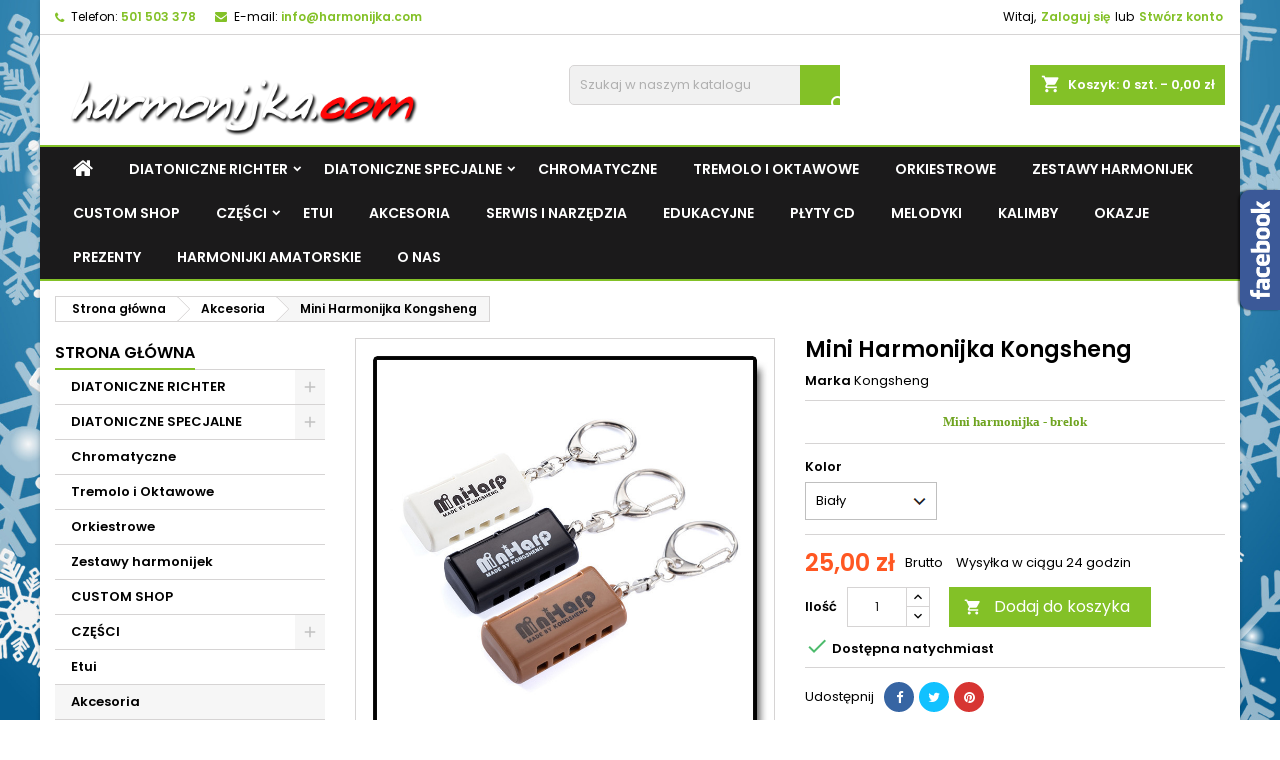

--- FILE ---
content_type: text/html; charset=utf-8
request_url: https://harmonijka.com/stoisko/akcesoria/322-15889-harmonijka-kongsheng-baby-fat-paddy-richter.html
body_size: 159584
content:
<!-- begin catalog/product.tpl -->
<!doctype html>
<html lang="pl">

  <head>
    
      
  <meta charset="utf-8">


  <meta http-equiv="x-ua-compatible" content="ie=edge">



  <link rel="canonical" href="https://harmonijka.com/stoisko/akcesoria/322-harmonijka-kongsheng-baby-fat-paddy-richter.html">

  <title>Mini Harmonijka Kongsheng</title>
  <meta name="description" content="Mini harmonijka - brelok">
  <meta name="keywords" content="">
        <link rel="canonical" href="https://harmonijka.com/stoisko/akcesoria/322-harmonijka-kongsheng-baby-fat-paddy-richter.html">
  




  <meta name="viewport" content="width=device-width, initial-scale=1">



  <link rel="icon" type="image/vnd.microsoft.icon" href="https://harmonijka.com/stoisko/img/favicon.ico?1649949239">
  <link rel="shortcut icon" type="image/x-icon" href="https://harmonijka.com/stoisko/img/favicon.ico?1649949239">



    <link rel="stylesheet" href="https://harmonijka.com/stoisko/themes/AngarTheme/assets/css/theme.css" type="text/css" media="all">
  <link rel="stylesheet" href="https://harmonijka.com/stoisko/themes/AngarTheme/assets/css/libs/jquery.bxslider.css" type="text/css" media="all">
  <link rel="stylesheet" href="https://harmonijka.com/stoisko/themes/AngarTheme/assets/css/font-awesome.css" type="text/css" media="all">
  <link rel="stylesheet" href="https://harmonijka.com/stoisko/themes/AngarTheme/assets/css/angartheme.css" type="text/css" media="all">
  <link rel="stylesheet" href="https://harmonijka.com/stoisko/themes/AngarTheme/assets/css/home_modyficators.css" type="text/css" media="all">
  <link rel="stylesheet" href="https://harmonijka.com/stoisko/themes/AngarTheme/assets/css/rwd.css" type="text/css" media="all">
  <link rel="stylesheet" href="https://harmonijka.com/stoisko/themes/AngarTheme/assets/css/black.css" type="text/css" media="all">
  <link rel="stylesheet" href="https://harmonijka.com/stoisko/modules/ps_searchbar/ps_searchbar.css" type="text/css" media="all">
  <link rel="stylesheet" href="https://harmonijka.com/stoisko/modules/angarbanners/views/css/hooks.css" type="text/css" media="all">
  <link rel="stylesheet" href="https://harmonijka.com/stoisko/modules/angarcmsdesc/views/css/angarcmsdesc.css" type="text/css" media="all">
  <link rel="stylesheet" href="https://harmonijka.com/stoisko/modules/angarcmsinfo/views/css/angarcmsinfo.css" type="text/css" media="all">
  <link rel="stylesheet" href="https://harmonijka.com/stoisko/modules/angarfacebook/views/css/angarfacebook.css" type="text/css" media="all">
  <link rel="stylesheet" href="https://harmonijka.com/stoisko/modules/angarparallax/views/css/at_parallax.css" type="text/css" media="all">
  <link rel="stylesheet" href="https://harmonijka.com/stoisko/modules/angarslider/views/css/angarslider.css" type="text/css" media="all">
  <link rel="stylesheet" href="https://harmonijka.com/stoisko/modules/angarscrolltop/views/css/angarscrolltop.css" type="text/css" media="all">
  <link rel="stylesheet" href="https://harmonijka.com/stoisko/modules/paynow/views/css/front.css" type="text/css" media="all">
  <link rel="stylesheet" href="https://harmonijka.com/stoisko/modules/omnibusprices/views/css/omnibusprices.css" type="text/css" media="all">
  <link rel="stylesheet" href="https://harmonijka.com/stoisko/js/jquery/ui/themes/base/minified/jquery-ui.min.css" type="text/css" media="all">
  <link rel="stylesheet" href="https://harmonijka.com/stoisko/js/jquery/ui/themes/base/minified/jquery.ui.theme.min.css" type="text/css" media="all">
  <link rel="stylesheet" href="https://harmonijka.com/stoisko/themes/AngarTheme/assets/css/custom.css" type="text/css" media="all">


<link rel="stylesheet" href="https://fonts.googleapis.com/css?family=Poppins:400,600&amp;subset=latin,latin-ext" type="text/css" media="all" />


    <script type="text/javascript" src="https://harmonijka.com/stoisko/module/comfino/script?crc=2326830888" ></script>


  <script type="text/javascript">
        var pd_grcp_contact = true;
        var pd_grcp_position = "bottomleft";
        var pd_grcp_registration = true;
        var pd_grcp_site_key = "6Lc2qE4oAAAAAIr4SeLC-N-KbP8h5vX7p0qxSCW9";
        var pd_grcp_size = "normal";
        var pd_grcp_theme = "light";
        var pd_grcp_version = 3;
        var prestashop = {"cart":{"products":[],"totals":{"total":{"type":"total","label":"Razem","amount":0,"value":"0,00\u00a0z\u0142"},"total_including_tax":{"type":"total","label":"Suma (brutto)","amount":0,"value":"0,00\u00a0z\u0142"},"total_excluding_tax":{"type":"total","label":"Suma (netto)","amount":0,"value":"0,00\u00a0z\u0142"}},"subtotals":{"products":{"type":"products","label":"Produkty","amount":0,"value":"0,00\u00a0z\u0142"},"discounts":null,"shipping":{"type":"shipping","label":"Wysy\u0142ka","amount":0,"value":""},"tax":null},"products_count":0,"summary_string":"0 sztuk","vouchers":{"allowed":1,"added":[]},"discounts":[],"minimalPurchase":0,"minimalPurchaseRequired":""},"currency":{"id":1,"name":"Z\u0142oty polski","iso_code":"PLN","iso_code_num":"985","sign":"z\u0142"},"customer":{"lastname":null,"firstname":null,"email":null,"birthday":null,"newsletter":null,"newsletter_date_add":null,"optin":null,"website":null,"company":null,"siret":null,"ape":null,"is_logged":false,"gender":{"type":null,"name":null},"addresses":[]},"language":{"name":"Polski (Polish)","iso_code":"pl","locale":"pl-PL","language_code":"pl","is_rtl":"0","date_format_lite":"Y-m-d","date_format_full":"Y-m-d H:i:s","id":1},"page":{"title":"","canonical":"https:\/\/harmonijka.com\/stoisko\/akcesoria\/322-harmonijka-kongsheng-baby-fat-paddy-richter.html","meta":{"title":"Mini Harmonijka Kongsheng","description":"Mini harmonijka - brelok","keywords":"","robots":"index"},"page_name":"product","body_classes":{"lang-pl":true,"lang-rtl":false,"country-PL":true,"currency-PLN":true,"layout-left-column":true,"page-product":true,"tax-display-enabled":true,"product-id-322":true,"product-Mini Harmonijka Kongsheng":true,"product-id-category-44":true,"product-id-manufacturer-6":true,"product-id-supplier-0":true,"product-available-for-order":true},"admin_notifications":[]},"shop":{"name":"harmonijka.com","logo":"https:\/\/harmonijka.com\/stoisko\/img\/logo-1647357487.jpg","stores_icon":"https:\/\/harmonijka.com\/stoisko\/img\/logo_stores.png","favicon":"https:\/\/harmonijka.com\/stoisko\/img\/favicon.ico"},"urls":{"base_url":"https:\/\/harmonijka.com\/stoisko\/","current_url":"https:\/\/harmonijka.com\/stoisko\/akcesoria\/322-15889-harmonijka-kongsheng-baby-fat-paddy-richter.html","shop_domain_url":"https:\/\/harmonijka.com","img_ps_url":"https:\/\/harmonijka.com\/stoisko\/img\/","img_cat_url":"https:\/\/harmonijka.com\/stoisko\/img\/c\/","img_lang_url":"https:\/\/harmonijka.com\/stoisko\/img\/l\/","img_prod_url":"https:\/\/harmonijka.com\/stoisko\/img\/p\/","img_manu_url":"https:\/\/harmonijka.com\/stoisko\/img\/m\/","img_sup_url":"https:\/\/harmonijka.com\/stoisko\/img\/su\/","img_ship_url":"https:\/\/harmonijka.com\/stoisko\/img\/s\/","img_store_url":"https:\/\/harmonijka.com\/stoisko\/img\/st\/","img_col_url":"https:\/\/harmonijka.com\/stoisko\/img\/co\/","img_url":"https:\/\/harmonijka.com\/stoisko\/themes\/AngarTheme\/assets\/img\/","css_url":"https:\/\/harmonijka.com\/stoisko\/themes\/AngarTheme\/assets\/css\/","js_url":"https:\/\/harmonijka.com\/stoisko\/themes\/AngarTheme\/assets\/js\/","pic_url":"https:\/\/harmonijka.com\/stoisko\/upload\/","pages":{"address":"https:\/\/harmonijka.com\/stoisko\/adres","addresses":"https:\/\/harmonijka.com\/stoisko\/adresy","authentication":"https:\/\/harmonijka.com\/stoisko\/logowanie","cart":"https:\/\/harmonijka.com\/stoisko\/koszyk","category":"https:\/\/harmonijka.com\/stoisko\/index.php?controller=category","cms":"https:\/\/harmonijka.com\/stoisko\/index.php?controller=cms","contact":"https:\/\/harmonijka.com\/stoisko\/kontakt","discount":"https:\/\/harmonijka.com\/stoisko\/rabaty","guest_tracking":"https:\/\/harmonijka.com\/stoisko\/sledzenie-zamowien-gosci","history":"https:\/\/harmonijka.com\/stoisko\/historia-zamowien","identity":"https:\/\/harmonijka.com\/stoisko\/dane-osobiste","index":"https:\/\/harmonijka.com\/stoisko\/","my_account":"https:\/\/harmonijka.com\/stoisko\/moje-konto","order_confirmation":"https:\/\/harmonijka.com\/stoisko\/potwierdzenie-zamowienia","order_detail":"https:\/\/harmonijka.com\/stoisko\/index.php?controller=order-detail","order_follow":"https:\/\/harmonijka.com\/stoisko\/sledzenie-zamowienia","order":"https:\/\/harmonijka.com\/stoisko\/zam\u00f3wienie","order_return":"https:\/\/harmonijka.com\/stoisko\/index.php?controller=order-return","order_slip":"https:\/\/harmonijka.com\/stoisko\/potwierdzenie-zwrotu","pagenotfound":"https:\/\/harmonijka.com\/stoisko\/nie-znaleziono-strony","password":"https:\/\/harmonijka.com\/stoisko\/odzyskiwanie-hasla","pdf_invoice":"https:\/\/harmonijka.com\/stoisko\/index.php?controller=pdf-invoice","pdf_order_return":"https:\/\/harmonijka.com\/stoisko\/index.php?controller=pdf-order-return","pdf_order_slip":"https:\/\/harmonijka.com\/stoisko\/index.php?controller=pdf-order-slip","prices_drop":"https:\/\/harmonijka.com\/stoisko\/promocje","product":"https:\/\/harmonijka.com\/stoisko\/index.php?controller=product","search":"https:\/\/harmonijka.com\/stoisko\/szukaj","sitemap":"https:\/\/harmonijka.com\/stoisko\/Mapa strony","stores":"https:\/\/harmonijka.com\/stoisko\/nasze-sklepy","supplier":"https:\/\/harmonijka.com\/stoisko\/dostawcy","register":"https:\/\/harmonijka.com\/stoisko\/logowanie?create_account=1","order_login":"https:\/\/harmonijka.com\/stoisko\/zam\u00f3wienie?login=1"},"alternative_langs":[],"theme_assets":"\/stoisko\/themes\/AngarTheme\/assets\/","actions":{"logout":"https:\/\/harmonijka.com\/stoisko\/?mylogout="},"no_picture_image":{"bySize":{"small_default":{"url":"https:\/\/harmonijka.com\/stoisko\/img\/p\/pl-default-small_default.jpg","width":98,"height":98},"cart_default":{"url":"https:\/\/harmonijka.com\/stoisko\/img\/p\/pl-default-cart_default.jpg","width":125,"height":125},"home_default":{"url":"https:\/\/harmonijka.com\/stoisko\/img\/p\/pl-default-home_default.jpg","width":259,"height":259},"medium_default":{"url":"https:\/\/harmonijka.com\/stoisko\/img\/p\/pl-default-medium_default.jpg","width":452,"height":452},"large_default":{"url":"https:\/\/harmonijka.com\/stoisko\/img\/p\/pl-default-large_default.jpg","width":800,"height":800}},"small":{"url":"https:\/\/harmonijka.com\/stoisko\/img\/p\/pl-default-small_default.jpg","width":98,"height":98},"medium":{"url":"https:\/\/harmonijka.com\/stoisko\/img\/p\/pl-default-home_default.jpg","width":259,"height":259},"large":{"url":"https:\/\/harmonijka.com\/stoisko\/img\/p\/pl-default-large_default.jpg","width":800,"height":800},"legend":""}},"configuration":{"display_taxes_label":true,"display_prices_tax_incl":true,"is_catalog":false,"show_prices":true,"opt_in":{"partner":false},"quantity_discount":{"type":"discount","label":"Rabat Jednostkowy"},"voucher_enabled":1,"return_enabled":0},"field_required":[],"breadcrumb":{"links":[{"title":"Strona g\u0142\u00f3wna","url":"https:\/\/harmonijka.com\/stoisko\/"},{"title":"Akcesoria","url":"https:\/\/harmonijka.com\/stoisko\/44-akcesoria"},{"title":"Mini Harmonijka Kongsheng","url":"https:\/\/harmonijka.com\/stoisko\/akcesoria\/322-15889-harmonijka-kongsheng-baby-fat-paddy-richter.html#\/kolor-bialy"}],"count":3},"link":{"protocol_link":"https:\/\/","protocol_content":"https:\/\/"},"time":1768750132,"static_token":"79d4f745cc24f22fcedc95487f5ed25b","token":"a923e0e3bf0bbd6a3780486b8b81ecea","debug":true};
        var prestashopFacebookAjaxController = "https:\/\/harmonijka.com\/stoisko\/module\/ps_facebook\/Ajax";
      </script>



  
<!-- begin modules/angarthemeconfigurator/views/templates/front/csstpl.tpl -->

<style type="text/css">
body {
background-color: #ffffff;
font-family: "Poppins", Arial, Helvetica, sans-serif;
}

.products .product-miniature .product-title {
height: 32px;
}

.products .product-miniature .product-title a {
font-size: 14px;
line-height: 16px;
}

#content-wrapper .products .product-miniature .product-desc {
height: 36px;
}

@media (min-width: 991px) {
#home_categories ul li .cat-container {
min-height: 0px;
}
}

@media (min-width: 768px) {
#_desktop_logo {
padding-top: 22px;
padding-bottom: 0px;
}
}

nav.header-nav {
background: #ffffff;
}

nav.header-nav,
.header_sep2 #contact-link span.shop-phone,
.header_sep2 #contact-link span.shop-phone.shop-tel,
.header_sep2 #contact-link span.shop-phone:last-child,
.header_sep2 .lang_currency_top,
.header_sep2 .lang_currency_top:last-child,
.header_sep2 #_desktop_currency_selector,
.header_sep2 #_desktop_language_selector,
.header_sep2 #_desktop_user_info {
border-color: #d6d4d4;
}

#contact-link,
#contact-link a,
.lang_currency_top span.lang_currency_text,
.lang_currency_top .dropdown i.expand-more,
nav.header-nav .user-info span,
nav.header-nav .user-info a.logout,
#languages-block-top div.current,
nav.header-nav a{
color: #000000;
}

#contact-link span.shop-phone strong,
#contact-link span.shop-phone strong a,
.lang_currency_top span.expand-more,
nav.header-nav .user-info a.account {
color: #83c127;
}

#contact-link span.shop-phone i {
color: #83c127;
}

.header-top {
background: #ffffff;
}

div#search_widget form button[type=submit] {
background: #83c127;
color: #ffffff;
}

div#search_widget form button[type=submit]:hover {
background: #83c127;
color: #ffffff;
}


#header div#_desktop_cart .blockcart .header {
background: #83c127;
}

#header div#_desktop_cart .blockcart .header a.cart_link {
color: #ffffff;
}


#homepage-slider .bx-wrapper .bx-pager.bx-default-pager a:hover,
#homepage-slider .bx-wrapper .bx-pager.bx-default-pager a.active{
background: #83c127;
}

div#rwd_menu {
background: #1b1a1b;
}

div#rwd_menu,
div#rwd_menu a {
color: #ffffff;
}

div#rwd_menu,
div#rwd_menu .rwd_menu_item,
div#rwd_menu .rwd_menu_item:first-child {
border-color: #83c127;
}

div#rwd_menu .rwd_menu_item:hover,
div#rwd_menu .rwd_menu_item:focus,
div#rwd_menu .rwd_menu_item a:hover,
div#rwd_menu .rwd_menu_item a:focus {
color: #ffffff;
background: #83c127;
}

#mobile_top_menu_wrapper2 .top-menu li a:hover,
.rwd_menu_open ul.user_info li a:hover {
background: #83c127;
color: #ffffff;
}

#_desktop_top_menu{
background: #1b1a1b;
}

#_desktop_top_menu,
#_desktop_top_menu > ul > li,
.menu_sep1 #_desktop_top_menu > ul > li,
.menu_sep1 #_desktop_top_menu > ul > li:last-child,
.menu_sep2 #_desktop_top_menu,
.menu_sep2 #_desktop_top_menu > ul > li,
.menu_sep2 #_desktop_top_menu > ul > li:last-child,
.menu_sep3 #_desktop_top_menu,
.menu_sep4 #_desktop_top_menu,
.menu_sep5 #_desktop_top_menu,
.menu_sep6 #_desktop_top_menu {
border-color: #83c127;
}

#_desktop_top_menu > ul > li > a {
color: #ffffff;
}

#_desktop_top_menu > ul > li:hover > a {
color: #ffffff;
background: #83c127;
}

.submenu1 #_desktop_top_menu .popover.sub-menu ul.top-menu li a:hover {
background: #83c127;
color: #ffffff;
}

#home_categories .homecat_title span {
border-color: #83c127;
}

#home_categories ul li .homecat_name span {
background: #83c127;
}

#home_categories ul li a.view_more {
background: #83c127;
color: #ffffff;
border-color: #83c127;
}

#home_categories ul li a.view_more:hover {
background: #1b1a1b;
color: #ffffff;
border-color: #1b1a1b;
}

.columns .text-uppercase a,
.columns .text-uppercase span,
.columns div#_desktop_cart .cart_index_title a,
#home_man_product .catprod_title a span {
border-color: #83c127;
}

#index .tabs ul.nav-tabs li.nav-item a.active,
#index .tabs ul.nav-tabs li.nav-item a:hover,
.index_title a,
.index_title span {
border-color: #83c127;
}

a.product-flags-plist span.product-flag.new,
#home_cat_product a.product-flags-plist span.product-flag.new,
#product #content .product-flags li,
#product #content .product-flags .product-flag.new {
background: #83c127;
}

.products .product-miniature .product-title a,
#home_cat_product ul li .right-block .name_block a {
color: #282828;
}

.products .product-miniature span.price,
#home_cat_product ul li .product-price-and-shipping .price,
.ui-widget .search_right span.search_price {
color: #5ac20a;
}

.button-container .add-to-cart:hover,
#subcart .cart-buttons .viewcart:hover {
background: #83c127;
color: #ffffff;
border-color: #83c127;
}

.button-container .add-to-cart,
.button-container .add-to-cart:disabled,
#subcart .cart-buttons .viewcart {
background: #ffffff;
color: #1b1b1b;
border-color: #d6d4d4;
}

#home_cat_product .catprod_title span {
border-color: #83c127;
}

#home_man .man_title span {
border-color: #83c127;
}

div#angarinfo_block .icon_cms {
color: #83c127;
}

.footer-container {
background: #1b1a1b;
}

.footer-container,
.footer-container .h3,
.footer-container .links .title,
.row.social_footer {
border-color: #363636;
}

.footer-container .h3 span,
.footer-container .h3 a,
.footer-container .links .title span.h3,
.footer-container .links .title a.h3 {
border-color: #83c127;
}

.footer-container,
.footer-container .h3,
.footer-container .links .title .h3,
.footer-container a,
.footer-container li a,
.footer-container .links ul>li a {
color: #ffffff;
}

.block_newsletter .btn-newsletter {
background: #83c127;
color: #ffffff;
}

.block_newsletter .btn-newsletter:hover {
background: #83c127;
color: #ffffff;
}

.footer-container .bottom-footer {
background: #1b1a1b;
border-color: #363636;
color: #ffffff;
}

.product-prices .current-price span.price {
color: #ff5722;
}

.product-add-to-cart button.btn.add-to-cart:hover {
background: #282828;
color: #ffffff;
border-color: #282828;
}

.product-add-to-cart button.btn.add-to-cart,
.product-add-to-cart button.btn.add-to-cart:disabled {
background: #83c127;
color: #ffffff;
border-color: #83c127;
}

#product .tabs ul.nav-tabs li.nav-item a.active,
#product .tabs ul.nav-tabs li.nav-item a:hover,
#product .index_title span,
.page-product-heading span,
body #product-comments-list-header .comments-nb {
border-color: #83c127;
}

body .btn-primary:hover {
background: #3aa04c;
color: #ffffff;
border-color: #196f28;
}

body .btn-primary,
body .btn-primary.disabled,
body .btn-primary:disabled,
body .btn-primary.disabled:hover {
background: #43b754;
color: #ffffff;
border-color: #399a49;
}

body .btn-secondary:hover {
background: #eeeeee;
color: #000000;
border-color: #d8d8d8;
}

body .btn-secondary,
body .btn-secondary.disabled,
body .btn-secondary:disabled,
body .btn-secondary.disabled:hover {
background: #f6f6f6;
color: #000000;
border-color: #d8d8d8;
}

.form-control:focus, .input-group.focus {
border-color: #dbdbdb;
outline-color: #dbdbdb;
}

body .pagination .page-list .current a,
body .pagination .page-list a:hover,
body .pagination .page-list .current a.disabled,
body .pagination .page-list .current a.disabled:hover {
color: #83c127;
}

.page-my-account #content .links a:hover i {
color: #83c127;
}

#scroll_top {
background: #83c127;
color: #ffffff;
}

#scroll_top:hover,
#scroll_top:focus {
background: #1b1a1b;
color: #ffffff;
}

</style>
<!-- end modules/angarthemeconfigurator/views/templates/front/csstpl.tpl -->




    
  <meta property="og:type" content="product">
  <meta property="og:url" content="https://harmonijka.com/stoisko/akcesoria/322-15889-harmonijka-kongsheng-baby-fat-paddy-richter.html">
  <meta property="og:title" content="Mini Harmonijka Kongsheng">
  <meta property="og:site_name" content="harmonijka.com">
  <meta property="og:description" content="Mini harmonijka - brelok">
  <meta property="og:image" content="https://harmonijka.com/stoisko/1208-large_default/harmonijka-kongsheng-baby-fat-paddy-richter.jpg">
    <meta property="product:pretax_price:amount" content="20.325203">
  <meta property="product:pretax_price:currency" content="PLN">
  <meta property="product:price:amount" content="25">
  <meta property="product:price:currency" content="PLN">
    
  </head>

  <body id="product" class="lang-pl country-pl currency-pln layout-left-column page-product tax-display-enabled product-id-322 product-mini-harmonijka-kongsheng product-id-category-44 product-id-manufacturer-6 product-id-supplier-0 product-available-for-order  ps_176
	custom_texture #ffffff bg_attatchment_fixed bg_position_cc bg_repeat_no bg_size_cover slider_position_top slider_controls_black banners_top2 banners_top_tablets2 banners_top_phones1 banners_bottom2 banners_bottom_tablets2 banners_bottom_phones1 submenu1 pl_1col_qty_5 pl_2col_qty_4 pl_3col_qty_3 pl_1col_qty_bigtablets_4 pl_2col_qty_bigtablets_3 pl_3col_qty_bigtablets_2 pl_1col_qty_tablets_3 pl_1col_qty_phones_1 home_tabs1 pl_border_type2 32 14 16 pl_button_icon_no pl_button_qty3 pl_desc_no pl_reviews_no pl_availability_yes  hide_reference_yes hide_reassurance_yes product_tabs1    menu_sep4 header_sep1 slider_boxed feat_cat_style2 feat_cat4 feat_cat_bigtablets2 feat_cat_tablets2 feat_cat_phones0 all_products_yes pl_colors_yes newsletter_info_yes stickycart_yes stickymenu_yes homeicon_no pl_man_yes product_hide_man_no  pl_ref_yes  mainfont_Poppins bg_white standard_carusele not_logged  ">

    
      
    

    <main>
      
              

      <header id="header">
        
          


  <div class="header-banner">
    
<!-- begin modules/angarbanners/views/templates/hook/hook.tpl -->

<!-- end modules/angarbanners/views/templates/hook/hook.tpl -->

  </div>



  <nav class="header-nav">
    <div class="container">
      <div class="row">
          <div class="col-md-12 col-xs-12">
            
<!-- begin modules/angarcontact/views/templates/front/nav.tpl -->

<div id="_desktop_contact_link">
  <div id="contact-link">

			<span class="shop-phone contact_link">
			<a href="https://harmonijka.com/stoisko/kontakt">Kontakt</a>
		</span>
	
			<span class="shop-phone shop-tel">
			<i class="fa fa-phone"></i>
			<span class="shop-phone_text">Telefon:</span>
			<strong><a href="tel:501 503 378">501 503 378</a></strong>
		</span>
	
			<span class="shop-phone shop-email">
			<i class="fa fa-envelope"></i>
			<span class="shop-phone_text">E-mail:</span>
			<strong><a href="&#109;&#97;&#105;&#108;&#116;&#111;&#58;%69%6e%66%6f@%68%61%72%6d%6f%6e%69%6a%6b%61.%63%6f%6d" >&#x69;&#x6e;&#x66;&#x6f;&#x40;&#x68;&#x61;&#x72;&#x6d;&#x6f;&#x6e;&#x69;&#x6a;&#x6b;&#x61;&#x2e;&#x63;&#x6f;&#x6d;</a></strong>
		</span>
	

  </div>
</div>

<!-- end modules/angarcontact/views/templates/front/nav.tpl -->


            
<!-- begin module:ps_customersignin/ps_customersignin.tpl -->
<!-- begin /usr/home/harmonijka/domains/harmonijka.com/public_html/stoisko/themes/AngarTheme/modules/ps_customersignin/ps_customersignin.tpl --><div id="_desktop_user_info">
  <div class="user-info">


	<ul class="user_info hidden-md-up">

		
			<li><a href="https://harmonijka.com/stoisko/moje-konto" title="Zaloguj się do swojego konta klienta" rel="nofollow">Zaloguj się</a></li>
			<li><a href="https://harmonijka.com/stoisko/logowanie?create_account=1" title="Zaloguj się do swojego konta klienta" rel="nofollow">Stwórz konto</a></li>

		
	</ul>


	<div class="hidden-sm-down">
		<span class="welcome">Witaj,</span>
					<a class="account" href="https://harmonijka.com/stoisko/moje-konto" title="Zaloguj się do swojego konta klienta" rel="nofollow">Zaloguj się</a>

			<span class="or">lub</span>

			<a class="account" href="https://harmonijka.com/stoisko/logowanie?create_account=1" title="Zaloguj się do swojego konta klienta" rel="nofollow">Stwórz konto</a>
			</div>


  </div>
</div><!-- end /usr/home/harmonijka/domains/harmonijka.com/public_html/stoisko/themes/AngarTheme/modules/ps_customersignin/ps_customersignin.tpl -->
<!-- end module:ps_customersignin/ps_customersignin.tpl -->

          </div>
      </div>
    </div>
  </nav>



  <div class="header-top">
    <div class="container">
	  <div class="row">
        <div class="col-md-4 hidden-sm-down2" id="_desktop_logo">
                            <a href="https://harmonijka.com/stoisko/">
                  <img class="logo img-responsive" src="https://harmonijka.com/stoisko/img/logo-1647357487.jpg" alt="harmonijka.com">
                </a>
                    </div>
		
<!-- begin module:ps_shoppingcart/ps_shoppingcart.tpl -->
<!-- begin /usr/home/harmonijka/domains/harmonijka.com/public_html/stoisko/themes/AngarTheme/modules/ps_shoppingcart/ps_shoppingcart.tpl -->

<div id="_desktop_cart">

	<div class="cart_top">

		<div class="blockcart cart-preview inactive" data-refresh-url="//harmonijka.com/stoisko/module/ps_shoppingcart/ajax">
			<div class="header">
			
				<div class="cart_index_title">
					<a class="cart_link" rel="nofollow" href="//harmonijka.com/stoisko/koszyk?action=show">
						<i class="material-icons shopping-cart">shopping_cart</i>
						<span class="hidden-sm-down cart_title">Koszyk:</span>
						<span class="cart-products-count">
							0<span> szt. - 0,00 zł</span>
						</span>
					</a>
				</div>


				<div id="subcart">

					<ul class="cart_products">

											<li>W koszyku nie ma jeszcze produktów</li>
					
										</ul>

					<ul class="cart-subtotals">

				
						<li>
							<span class="text">Wysyłka</span>
							<span class="value"></span>
							<span class="clearfix"></span>
						</li>

						<li>
							<span class="text">Razem</span>
							<span class="value">0,00 zł</span>
							<span class="clearfix"></span>
						</li>

					</ul>

					<div class="cart-buttons">
						<a class="btn btn-primary viewcart" href="//harmonijka.com/stoisko/koszyk?action=show">Realizuj zamówienie <i class="material-icons">&#xE315;</i></a>
											</div>

				</div>

			</div>
		</div>

	</div>

</div>

<!-- end /usr/home/harmonijka/domains/harmonijka.com/public_html/stoisko/themes/AngarTheme/modules/ps_shoppingcart/ps_shoppingcart.tpl -->
<!-- end module:ps_shoppingcart/ps_shoppingcart.tpl -->

<!-- begin module:ps_searchbar/ps_searchbar.tpl -->
<!-- begin /usr/home/harmonijka/domains/harmonijka.com/public_html/stoisko/themes/AngarTheme/modules/ps_searchbar/ps_searchbar.tpl -->

<!-- Block search module TOP -->
<div id="_desktop_search_widget" class="col-lg-4 col-md-4 col-sm-12 search-widget hidden-sm-down ">
	<div id="search_widget" data-search-controller-url="//harmonijka.com/stoisko/szukaj">
		<form method="get" action="//harmonijka.com/stoisko/szukaj">
			<input type="hidden" name="controller" value="search">
			<input type="text" name="s" value="" placeholder="Szukaj w naszym katalogu" aria-label="Szukaj">
			<button type="submit">
				<i class="material-icons search">&#xE8B6;</i>
				<span class="hidden-xl-down">Szukaj</span>
			</button>
		</form>
	</div>
</div>
<!-- /Block search module TOP -->
<!-- end /usr/home/harmonijka/domains/harmonijka.com/public_html/stoisko/themes/AngarTheme/modules/ps_searchbar/ps_searchbar.tpl -->
<!-- end module:ps_searchbar/ps_searchbar.tpl -->

		<div class="clearfix"></div>
	  </div>
    </div>

	<div id="rwd_menu" class="hidden-md-up">
		<div class="container">
			<div id="menu-icon2" class="rwd_menu_item"><i class="material-icons d-inline">&#xE5D2;</i></div>
			<div id="search-icon" class="rwd_menu_item"><i class="material-icons search">&#xE8B6;</i></div>
			<div id="user-icon" class="rwd_menu_item"><i class="material-icons logged">&#xE7FF;</i></div>
			<div id="_mobile_cart" class="rwd_menu_item"></div>
		</div>
		<div class="clearfix"></div>
	</div>

	<div class="container">
		<div id="mobile_top_menu_wrapper2" class="rwd_menu_open hidden-md-up" style="display:none;">
			<div class="js-top-menu mobile" id="_mobile_top_menu"></div>
		</div>

		<div id="mobile_search_wrapper" class="rwd_menu_open hidden-md-up" style="display:none;">
			<div id="_mobile_search_widget"></div>
		</div>

		<div id="mobile_user_wrapper" class="rwd_menu_open hidden-md-up" style="display:none;">
			<div id="_mobile_user_info"></div>
		</div>
	</div>
  </div>
  
<!-- begin module:ps_mainmenu/ps_mainmenu.tpl -->
<!-- begin /usr/home/harmonijka/domains/harmonijka.com/public_html/stoisko/themes/AngarTheme/modules/ps_mainmenu/ps_mainmenu.tpl -->


<div class="menu js-top-menu position-static hidden-sm-down" id="_desktop_top_menu">
    
          <ul class="top-menu container" id="top-menu" data-depth="0">

					<li class="home_icon"><a href="https://harmonijka.com/stoisko/"><i class="icon-home"></i><span>Strona główna</span></a></li>
		
                    <li class="category" id="category-15">
                          <a
                class="dropdown-item sf-with-ul"
                href="https://harmonijka.com/stoisko/15-diatoniczne-richter" data-depth="0"
                              >
                                                                      <span class="float-xs-right hidden-md-up">
                    <span data-target="#top_sub_menu_65046" data-toggle="collapse" class="navbar-toggler collapse-icons">
                      <i class="material-icons add">&#xE313;</i>
                      <i class="material-icons remove">&#xE316;</i>
                    </span>
                  </span>
                                DIATONICZNE RICHTER
              </a>
                            <div  class="popover sub-menu js-sub-menu collapse" id="top_sub_menu_65046">
                
          <ul class="top-menu container"  data-depth="1">

		
                    <li class="category" id="category-16">
                          <a
                class="dropdown-item dropdown-submenu"
                href="https://harmonijka.com/stoisko/16-seydel" data-depth="1"
                              >
                                Seydel
              </a>
                          </li>
                    <li class="category" id="category-17">
                          <a
                class="dropdown-item dropdown-submenu"
                href="https://harmonijka.com/stoisko/17-hohner" data-depth="1"
                              >
                                Hohner
              </a>
                          </li>
                    <li class="category" id="category-18">
                          <a
                class="dropdown-item dropdown-submenu"
                href="https://harmonijka.com/stoisko/18-east-top" data-depth="1"
                              >
                                East top
              </a>
                          </li>
                    <li class="category" id="category-19">
                          <a
                class="dropdown-item dropdown-submenu"
                href="https://harmonijka.com/stoisko/19-kongsheng" data-depth="1"
                              >
                                Kongsheng
              </a>
                          </li>
                    <li class="category" id="category-75">
                          <a
                class="dropdown-item dropdown-submenu"
                href="https://harmonijka.com/stoisko/75-tombo-lee-oscar" data-depth="1"
                              >
                                Tombo Lee Oscar
              </a>
                          </li>
                    <li class="category" id="category-20">
                          <a
                class="dropdown-item dropdown-submenu"
                href="https://harmonijka.com/stoisko/20-suzuki" data-depth="1"
                              >
                                Suzuki
              </a>
                          </li>
                    <li class="category" id="category-66">
                          <a
                class="dropdown-item dropdown-submenu"
                href="https://harmonijka.com/stoisko/66-yonberg" data-depth="1"
                              >
                                Yonberg
              </a>
                          </li>
              </ul>
    
																								              </div>
                          </li>
                    <li class="category" id="category-26">
                          <a
                class="dropdown-item sf-with-ul"
                href="https://harmonijka.com/stoisko/26-diatoniczne-specjalne" data-depth="0"
                              >
                                                                      <span class="float-xs-right hidden-md-up">
                    <span data-target="#top_sub_menu_10157" data-toggle="collapse" class="navbar-toggler collapse-icons">
                      <i class="material-icons add">&#xE313;</i>
                      <i class="material-icons remove">&#xE316;</i>
                    </span>
                  </span>
                                DIATONICZNE SPECJALNE
              </a>
                            <div  class="popover sub-menu js-sub-menu collapse" id="top_sub_menu_10157">
                
          <ul class="top-menu container"  data-depth="1">

		
                    <li class="category" id="category-28">
                          <a
                class="dropdown-item dropdown-submenu"
                href="https://harmonijka.com/stoisko/28-wilde-rock" data-depth="1"
                              >
                                Wilde Rock
              </a>
                          </li>
                    <li class="category" id="category-71">
                          <a
                class="dropdown-item dropdown-submenu"
                href="https://harmonijka.com/stoisko/71-wilde-rock-minor" data-depth="1"
                              >
                                Wilde Rock Minor
              </a>
                          </li>
                    <li class="category" id="category-27">
                          <a
                class="dropdown-item dropdown-submenu"
                href="https://harmonijka.com/stoisko/27-paddy-richter" data-depth="1"
                              >
                                PADDY RICHTER
              </a>
                          </li>
                    <li class="category" id="category-29">
                          <a
                class="dropdown-item dropdown-submenu"
                href="https://harmonijka.com/stoisko/29-ed-harmonica" data-depth="1"
                              >
                                ED harmonica
              </a>
                          </li>
                    <li class="category" id="category-31">
                          <a
                class="dropdown-item dropdown-submenu"
                href="https://harmonijka.com/stoisko/31-molowe-naturalne" data-depth="1"
                              >
                                Molowe naturalne
              </a>
                          </li>
                    <li class="category" id="category-32">
                          <a
                class="dropdown-item dropdown-submenu"
                href="https://harmonijka.com/stoisko/32-molowe-harmoniczne" data-depth="1"
                              >
                                Molowe harmoniczne
              </a>
                          </li>
                    <li class="category" id="category-30">
                          <a
                class="dropdown-item dropdown-submenu"
                href="https://harmonijka.com/stoisko/30-zircular" data-depth="1"
                              >
                                Zircular
              </a>
                          </li>
                    <li class="category" id="category-34">
                          <a
                class="dropdown-item dropdown-submenu"
                href="https://harmonijka.com/stoisko/34-power-draw" data-depth="1"
                              >
                                Power Draw
              </a>
                          </li>
                    <li class="category" id="category-33">
                          <a
                class="dropdown-item dropdown-submenu"
                href="https://harmonijka.com/stoisko/33-power-bender" data-depth="1"
                              >
                                Power Bender
              </a>
                          </li>
                    <li class="category" id="category-35">
                          <a
                class="dropdown-item dropdown-submenu"
                href="https://harmonijka.com/stoisko/35-pentaharp" data-depth="1"
                              >
                                PentaHarp
              </a>
                          </li>
                    <li class="category" id="category-36">
                          <a
                class="dropdown-item dropdown-submenu"
                href="https://harmonijka.com/stoisko/36-orchestra-s" data-depth="1"
                              >
                                Orchestra S
              </a>
                          </li>
                    <li class="category" id="category-64">
                          <a
                class="dropdown-item dropdown-submenu"
                href="https://harmonijka.com/stoisko/64-melodic-maker" data-depth="1"
                              >
                                Melodic Maker
              </a>
                          </li>
                    <li class="category" id="category-67">
                          <a
                class="dropdown-item dropdown-submenu"
                href="https://harmonijka.com/stoisko/67-arabic" data-depth="1"
                              >
                                Arabic
              </a>
                          </li>
                    <li class="category" id="category-68">
                          <a
                class="dropdown-item dropdown-submenu"
                href="https://harmonijka.com/stoisko/68-diminished" data-depth="1"
                              >
                                Diminished
              </a>
                          </li>
                    <li class="category" id="category-72">
                          <a
                class="dropdown-item dropdown-submenu"
                href="https://harmonijka.com/stoisko/72-country" data-depth="1"
                              >
                                Country
              </a>
                          </li>
                    <li class="category" id="category-73">
                          <a
                class="dropdown-item dropdown-submenu"
                href="https://harmonijka.com/stoisko/73-major-cross" data-depth="1"
                              >
                                Major Cross
              </a>
                          </li>
                    <li class="category" id="category-77">
                          <a
                class="dropdown-item dropdown-submenu"
                href="https://harmonijka.com/stoisko/77-pulmonica" data-depth="1"
                              >
                                PULMONICA
              </a>
                          </li>
                    <li class="category" id="category-69">
                          <a
                class="dropdown-item dropdown-submenu"
                href="https://harmonijka.com/stoisko/69-12-kanalowe" data-depth="1"
                              >
                                12 kanałowe
              </a>
                          </li>
              </ul>
    
																								              </div>
                          </li>
                    <li class="category" id="category-37">
                          <a
                class="dropdown-item"
                href="https://harmonijka.com/stoisko/37-chromatyczne" data-depth="0"
                              >
                                Chromatyczne
              </a>
                          </li>
                    <li class="category" id="category-38">
                          <a
                class="dropdown-item"
                href="https://harmonijka.com/stoisko/38-tremolo-i-oktawowe" data-depth="0"
                              >
                                Tremolo i Oktawowe
              </a>
                          </li>
                    <li class="category" id="category-63">
                          <a
                class="dropdown-item"
                href="https://harmonijka.com/stoisko/63-orkiestrowe" data-depth="0"
                              >
                                Orkiestrowe
              </a>
                          </li>
                    <li class="category" id="category-39">
                          <a
                class="dropdown-item"
                href="https://harmonijka.com/stoisko/39-zestawy-harmonijek" data-depth="0"
                              >
                                Zestawy harmonijek
              </a>
                          </li>
                    <li class="category" id="category-46">
                          <a
                class="dropdown-item"
                href="https://harmonijka.com/stoisko/46-custom-shop" data-depth="0"
                              >
                                CUSTOM SHOP
              </a>
                          </li>
                    <li class="category" id="category-49">
                          <a
                class="dropdown-item sf-with-ul"
                href="https://harmonijka.com/stoisko/49-czesci" data-depth="0"
                              >
                                                                      <span class="float-xs-right hidden-md-up">
                    <span data-target="#top_sub_menu_12184" data-toggle="collapse" class="navbar-toggler collapse-icons">
                      <i class="material-icons add">&#xE313;</i>
                      <i class="material-icons remove">&#xE316;</i>
                    </span>
                  </span>
                                CZĘŚCI
              </a>
                            <div  class="popover sub-menu js-sub-menu collapse" id="top_sub_menu_12184">
                
          <ul class="top-menu container"  data-depth="1">

		
                    <li class="category" id="category-50">
                          <a
                class="dropdown-item dropdown-submenu sf-with-ul"
                href="https://harmonijka.com/stoisko/50-plytki-stroikowe" data-depth="1"
                              >
                                                                      <span class="float-xs-right hidden-md-up">
                    <span data-target="#top_sub_menu_97182" data-toggle="collapse" class="navbar-toggler collapse-icons">
                      <i class="material-icons add">&#xE313;</i>
                      <i class="material-icons remove">&#xE316;</i>
                    </span>
                  </span>
                                Płytki stroikowe
              </a>
                            <div  class="collapse" id="top_sub_menu_97182">
                
          <ul class="top-menu container"  data-depth="2">

		
                    <li class="category" id="category-51">
                          <a
                class="dropdown-item"
                href="https://harmonijka.com/stoisko/51-diatoniczne-richter" data-depth="2"
                              >
                                DIATONICZNE RICHTER
              </a>
                          </li>
                    <li class="category" id="category-52">
                          <a
                class="dropdown-item"
                href="https://harmonijka.com/stoisko/52-diatoniczne-specjalne" data-depth="2"
                              >
                                DIATONICZNE SPECJALNE
              </a>
                          </li>
                    <li class="category" id="category-53">
                          <a
                class="dropdown-item"
                href="https://harmonijka.com/stoisko/53-chromatyczne" data-depth="2"
                              >
                                Chromatyczne
              </a>
                          </li>
                    <li class="category" id="category-54">
                          <a
                class="dropdown-item"
                href="https://harmonijka.com/stoisko/54-tremolo-i-oktawowe" data-depth="2"
                              >
                                Tremolo i Oktawowe
              </a>
                          </li>
              </ul>
    
				              </div>
                          </li>
                    <li class="category" id="category-55">
                          <a
                class="dropdown-item dropdown-submenu"
                href="https://harmonijka.com/stoisko/55-korpusy" data-depth="1"
                              >
                                Korpusy
              </a>
                          </li>
                    <li class="category" id="category-56">
                          <a
                class="dropdown-item dropdown-submenu"
                href="https://harmonijka.com/stoisko/56-pokrywy" data-depth="1"
                              >
                                Pokrywy
              </a>
                          </li>
                    <li class="category" id="category-57">
                          <a
                class="dropdown-item dropdown-submenu"
                href="https://harmonijka.com/stoisko/57-stroiki" data-depth="1"
                              >
                                Stroiki
              </a>
                          </li>
                    <li class="category" id="category-58">
                          <a
                class="dropdown-item dropdown-submenu"
                href="https://harmonijka.com/stoisko/58-srubki" data-depth="1"
                              >
                                Śrubki
              </a>
                          </li>
                    <li class="category" id="category-59">
                          <a
                class="dropdown-item dropdown-submenu"
                href="https://harmonijka.com/stoisko/59-wentyle" data-depth="1"
                              >
                                Wentyle
              </a>
                          </li>
                    <li class="category" id="category-60">
                          <a
                class="dropdown-item dropdown-submenu"
                href="https://harmonijka.com/stoisko/60-ustniki-i-akcesoria-do-chromatykow" data-depth="1"
                              >
                                Ustniki i akcesoria do chromatyków
              </a>
                          </li>
              </ul>
    
																								              </div>
                          </li>
                    <li class="category" id="category-40">
                          <a
                class="dropdown-item"
                href="https://harmonijka.com/stoisko/40-etui" data-depth="0"
                              >
                                Etui
              </a>
                          </li>
                    <li class="category" id="category-44">
                          <a
                class="dropdown-item"
                href="https://harmonijka.com/stoisko/44-akcesoria" data-depth="0"
                              >
                                Akcesoria
              </a>
                          </li>
                    <li class="category" id="category-62">
                          <a
                class="dropdown-item"
                href="https://harmonijka.com/stoisko/62-serwis-i-narzedzia" data-depth="0"
                              >
                                Serwis i narzędzia
              </a>
                          </li>
                    <li class="category" id="category-42">
                          <a
                class="dropdown-item"
                href="https://harmonijka.com/stoisko/42-edukacyjne" data-depth="0"
                              >
                                Edukacyjne
              </a>
                          </li>
                    <li class="category" id="category-43">
                          <a
                class="dropdown-item"
                href="https://harmonijka.com/stoisko/43-plyty-cd" data-depth="0"
                              >
                                Płyty CD
              </a>
                          </li>
                    <li class="category" id="category-47">
                          <a
                class="dropdown-item"
                href="https://harmonijka.com/stoisko/47-melodyki" data-depth="0"
                              >
                                MELODYKI
              </a>
                          </li>
                    <li class="category" id="category-48">
                          <a
                class="dropdown-item"
                href="https://harmonijka.com/stoisko/48-kalimby" data-depth="0"
                              >
                                KALIMBY
              </a>
                          </li>
                    <li class="category" id="category-61">
                          <a
                class="dropdown-item"
                href="https://harmonijka.com/stoisko/61-okazje" data-depth="0"
                              >
                                OKAZJE
              </a>
                          </li>
                    <li class="category" id="category-65">
                          <a
                class="dropdown-item"
                href="https://harmonijka.com/stoisko/65-prezenty" data-depth="0"
                              >
                                Prezenty
              </a>
                          </li>
                    <li class="category" id="category-74">
                          <a
                class="dropdown-item"
                href="https://harmonijka.com/stoisko/74-harmonijki-amatorskie" data-depth="0"
                              >
                                harmonijki amatorskie
              </a>
                          </li>
                    <li class="cms-page" id="cms-page-22">
                          <a
                class="dropdown-item"
                href="https://harmonijka.com/stoisko/content/22-o-nas" data-depth="0"
                              >
                                O NAS
              </a>
                          </li>
              </ul>
    
    <div class="clearfix"></div>
</div>

<!-- end /usr/home/harmonijka/domains/harmonijka.com/public_html/stoisko/themes/AngarTheme/modules/ps_mainmenu/ps_mainmenu.tpl -->
<!-- end module:ps_mainmenu/ps_mainmenu.tpl -->

        
      </header>

      
        
<aside id="notifications">
  <div class="container">
    
    
    
      </div>
</aside>
      

                          
      <section id="wrapper">
        
        <div class="container">
			
										
			<div class="row">
			  			  
				<nav data-depth="3" class="breadcrumb hidden-sm-down">
  <ol itemscope itemtype="http://schema.org/BreadcrumbList">
          
        <li itemprop="itemListElement" itemscope itemtype="http://schema.org/ListItem">
          <a itemprop="item" href="https://harmonijka.com/stoisko/">
            <span itemprop="name">Strona główna</span>
          </a>
          <meta itemprop="position" content="1">
        </li>
      
          
        <li itemprop="itemListElement" itemscope itemtype="http://schema.org/ListItem">
          <a itemprop="item" href="https://harmonijka.com/stoisko/44-akcesoria">
            <span itemprop="name">Akcesoria</span>
          </a>
          <meta itemprop="position" content="2">
        </li>
      
          
        <li itemprop="itemListElement" itemscope itemtype="http://schema.org/ListItem">
          <a itemprop="item" href="https://harmonijka.com/stoisko/akcesoria/322-15889-harmonijka-kongsheng-baby-fat-paddy-richter.html#/kolor-bialy">
            <span itemprop="name">Mini Harmonijka Kongsheng</span>
          </a>
          <meta itemprop="position" content="3">
        </li>
      
      </ol>
</nav>
			  
			  
			  
				<div id="left-column" class="columns col-xs-12 col-sm-4 col-md-3">
				  				  
<!-- begin module:ps_categorytree/views/templates/hook/ps_categorytree.tpl -->
<!-- begin /usr/home/harmonijka/domains/harmonijka.com/public_html/stoisko/themes/AngarTheme/modules/ps_categorytree/views/templates/hook/ps_categorytree.tpl -->




<div class="block-categories block">
		<div class="h6 text-uppercase facet-label">
		<a href="https://harmonijka.com/stoisko/2-strona-glowna" title="Kategorie">Strona główna</a>
	</div>

    <div class="block_content">
		<ul class="tree dhtml">
			
  <li id="cat_id_15" class="DIATONICZNE RICHTER"><a href="https://harmonijka.com/stoisko/15-diatoniczne-richter" >DIATONICZNE RICHTER</a><ul>
  <li id="cat_id_16" class="Seydel"><a href="https://harmonijka.com/stoisko/16-seydel" >Seydel</a></li><li id="cat_id_17" class="Hohner"><a href="https://harmonijka.com/stoisko/17-hohner" >Hohner</a></li><li id="cat_id_18" class="East top"><a href="https://harmonijka.com/stoisko/18-east-top" >East top</a></li><li id="cat_id_19" class="Kongsheng"><a href="https://harmonijka.com/stoisko/19-kongsheng" >Kongsheng</a></li><li id="cat_id_75" class="Tombo Lee Oscar"><a href="https://harmonijka.com/stoisko/75-tombo-lee-oscar" >Tombo Lee Oscar</a></li><li id="cat_id_20" class="Suzuki"><a href="https://harmonijka.com/stoisko/20-suzuki" >Suzuki</a></li><li id="cat_id_66" class="Yonberg"><a href="https://harmonijka.com/stoisko/66-yonberg" >Yonberg</a></li></ul></li><li id="cat_id_26" class="DIATONICZNE SPECJALNE"><a href="https://harmonijka.com/stoisko/26-diatoniczne-specjalne" >DIATONICZNE SPECJALNE</a><ul>
  <li id="cat_id_28" class="Wilde Rock"><a href="https://harmonijka.com/stoisko/28-wilde-rock" >Wilde Rock</a></li><li id="cat_id_71" class="Wilde Rock Minor"><a href="https://harmonijka.com/stoisko/71-wilde-rock-minor" >Wilde Rock Minor</a></li><li id="cat_id_27" class="PADDY RICHTER"><a href="https://harmonijka.com/stoisko/27-paddy-richter" >PADDY RICHTER</a></li><li id="cat_id_29" class="ED harmonica"><a href="https://harmonijka.com/stoisko/29-ed-harmonica" >ED harmonica</a></li><li id="cat_id_31" class="Molowe naturalne"><a href="https://harmonijka.com/stoisko/31-molowe-naturalne" >Molowe naturalne</a></li><li id="cat_id_32" class="Molowe harmoniczne"><a href="https://harmonijka.com/stoisko/32-molowe-harmoniczne" >Molowe harmoniczne</a></li><li id="cat_id_30" class="Zircular"><a href="https://harmonijka.com/stoisko/30-zircular" >Zircular</a></li><li id="cat_id_34" class="Power Draw"><a href="https://harmonijka.com/stoisko/34-power-draw" >Power Draw</a></li><li id="cat_id_33" class="Power Bender"><a href="https://harmonijka.com/stoisko/33-power-bender" >Power Bender</a></li><li id="cat_id_35" class="PentaHarp"><a href="https://harmonijka.com/stoisko/35-pentaharp" >PentaHarp</a></li><li id="cat_id_36" class="Orchestra S"><a href="https://harmonijka.com/stoisko/36-orchestra-s" >Orchestra S</a></li><li id="cat_id_64" class="Melodic Maker"><a href="https://harmonijka.com/stoisko/64-melodic-maker" >Melodic Maker</a></li><li id="cat_id_67" class="Arabic"><a href="https://harmonijka.com/stoisko/67-arabic" >Arabic</a></li><li id="cat_id_68" class="Diminished"><a href="https://harmonijka.com/stoisko/68-diminished" >Diminished</a></li><li id="cat_id_72" class="Country"><a href="https://harmonijka.com/stoisko/72-country" >Country</a></li><li id="cat_id_73" class="Major Cross"><a href="https://harmonijka.com/stoisko/73-major-cross" >Major Cross</a></li><li id="cat_id_77" class="PULMONICA"><a href="https://harmonijka.com/stoisko/77-pulmonica" >PULMONICA</a></li><li id="cat_id_69" class="12 kanałowe"><a href="https://harmonijka.com/stoisko/69-12-kanalowe" >12 kanałowe</a></li></ul></li><li id="cat_id_37" class="Chromatyczne"><a href="https://harmonijka.com/stoisko/37-chromatyczne" >Chromatyczne</a></li><li id="cat_id_38" class="Tremolo i Oktawowe"><a href="https://harmonijka.com/stoisko/38-tremolo-i-oktawowe" >Tremolo i Oktawowe</a></li><li id="cat_id_63" class="Orkiestrowe"><a href="https://harmonijka.com/stoisko/63-orkiestrowe" >Orkiestrowe</a></li><li id="cat_id_39" class="Zestawy harmonijek"><a href="https://harmonijka.com/stoisko/39-zestawy-harmonijek" >Zestawy harmonijek</a></li><li id="cat_id_46" class="CUSTOM SHOP"><a href="https://harmonijka.com/stoisko/46-custom-shop" >CUSTOM SHOP</a></li><li id="cat_id_49" class="CZĘŚCI"><a href="https://harmonijka.com/stoisko/49-czesci" >CZĘŚCI</a><ul>
  <li id="cat_id_50" class="Płytki stroikowe"><a href="https://harmonijka.com/stoisko/50-plytki-stroikowe" >Płytki stroikowe</a><ul>
  <li id="cat_id_51" class="DIATONICZNE RICHTER"><a href="https://harmonijka.com/stoisko/51-diatoniczne-richter" >DIATONICZNE RICHTER</a></li><li id="cat_id_52" class="DIATONICZNE SPECJALNE"><a href="https://harmonijka.com/stoisko/52-diatoniczne-specjalne" >DIATONICZNE SPECJALNE</a></li><li id="cat_id_53" class="Chromatyczne"><a href="https://harmonijka.com/stoisko/53-chromatyczne" >Chromatyczne</a></li><li id="cat_id_54" class="Tremolo i Oktawowe"><a href="https://harmonijka.com/stoisko/54-tremolo-i-oktawowe" >Tremolo i Oktawowe</a></li></ul></li><li id="cat_id_55" class="Korpusy"><a href="https://harmonijka.com/stoisko/55-korpusy" >Korpusy</a></li><li id="cat_id_56" class="Pokrywy"><a href="https://harmonijka.com/stoisko/56-pokrywy" >Pokrywy</a></li><li id="cat_id_57" class="Stroiki"><a href="https://harmonijka.com/stoisko/57-stroiki" >Stroiki</a></li><li id="cat_id_58" class="Śrubki"><a href="https://harmonijka.com/stoisko/58-srubki" >Śrubki</a></li><li id="cat_id_59" class="Wentyle"><a href="https://harmonijka.com/stoisko/59-wentyle" >Wentyle</a></li><li id="cat_id_60" class="Ustniki i akcesoria do chromatyków"><a href="https://harmonijka.com/stoisko/60-ustniki-i-akcesoria-do-chromatykow" >Ustniki i akcesoria do chromatyków</a></li></ul></li><li id="cat_id_40" class="Etui"><a href="https://harmonijka.com/stoisko/40-etui" >Etui</a></li><li id="cat_id_44" class="Akcesoria"><a href="https://harmonijka.com/stoisko/44-akcesoria" class="selected">Akcesoria</a></li><li id="cat_id_62" class="Serwis i narzędzia"><a href="https://harmonijka.com/stoisko/62-serwis-i-narzedzia" >Serwis i narzędzia</a></li><li id="cat_id_42" class="Edukacyjne"><a href="https://harmonijka.com/stoisko/42-edukacyjne" >Edukacyjne</a></li><li id="cat_id_43" class="Płyty CD"><a href="https://harmonijka.com/stoisko/43-plyty-cd" >Płyty CD</a></li><li id="cat_id_47" class="MELODYKI"><a href="https://harmonijka.com/stoisko/47-melodyki" >MELODYKI</a></li><li id="cat_id_48" class="KALIMBY"><a href="https://harmonijka.com/stoisko/48-kalimby" >KALIMBY</a></li><li id="cat_id_61" class="OKAZJE"><a href="https://harmonijka.com/stoisko/61-okazje" >OKAZJE</a></li><li id="cat_id_65" class="Prezenty"><a href="https://harmonijka.com/stoisko/65-prezenty" >Prezenty</a></li><li id="cat_id_74" class="harmonijki amatorskie"><a href="https://harmonijka.com/stoisko/74-harmonijki-amatorskie" >harmonijki amatorskie</a></li><li id="cat_id_76" class="pulmonica"><a href="https://harmonijka.com/stoisko/76-pulmonica" >pulmonica</a></li>
		</ul>
	</div>

</div><!-- end /usr/home/harmonijka/domains/harmonijka.com/public_html/stoisko/themes/AngarTheme/modules/ps_categorytree/views/templates/hook/ps_categorytree.tpl -->
<!-- end module:ps_categorytree/views/templates/hook/ps_categorytree.tpl -->

<!-- begin module:ps_linklist/views/templates/hook/linkblock-column.tpl -->
<!-- begin /usr/home/harmonijka/domains/harmonijka.com/public_html/stoisko/modules/ps_linklist/views/templates/hook/linkblock-column.tpl -->
<!-- end /usr/home/harmonijka/domains/harmonijka.com/public_html/stoisko/modules/ps_linklist/views/templates/hook/linkblock-column.tpl -->
<!-- end module:ps_linklist/views/templates/hook/linkblock-column.tpl -->

<!-- begin module:ps_facetedsearch/ps_facetedsearch.tpl -->
<!-- begin /usr/home/harmonijka/domains/harmonijka.com/public_html/stoisko/themes/AngarTheme/modules/ps_facetedsearch/ps_facetedsearch.tpl --><!-- end /usr/home/harmonijka/domains/harmonijka.com/public_html/stoisko/themes/AngarTheme/modules/ps_facetedsearch/ps_facetedsearch.tpl -->
<!-- end module:ps_facetedsearch/ps_facetedsearch.tpl -->

<!-- begin module:ps_brandlist/views/templates/hook/ps_brandlist.tpl -->
<!-- begin /usr/home/harmonijka/domains/harmonijka.com/public_html/stoisko/themes/AngarTheme/modules/ps_brandlist/views/templates/hook/ps_brandlist.tpl -->
<div id="search_filters_brands" class="block">
  <section class="facet">
        <div class="h6 text-uppercase facet-label">
      		<span>Marki</span>
	      </div>
    <div class="block_content ">
              <!-- begin /usr/home/harmonijka/domains/harmonijka.com/public_html/stoisko/themes/AngarTheme/modules/ps_brandlist/views/templates/_partials/brand_text.tpl -->
<ul>
            <li class="facet-label">
        <a href="https://harmonijka.com/stoisko/brand/5-east-top" title="East top">
          East top
        </a>
      </li>
                <li class="facet-label">
        <a href="https://harmonijka.com/stoisko/brand/4-hohner" title="Hohner">
          Hohner
        </a>
      </li>
                <li class="facet-label">
        <a href="https://harmonijka.com/stoisko/brand/6-kongsheng" title="Kongsheng">
          Kongsheng
        </a>
      </li>
                <li class="facet-label">
        <a href="https://harmonijka.com/stoisko/brand/3-seydel" title="Seydel">
          Seydel
        </a>
      </li>
                <li class="facet-label">
        <a href="https://harmonijka.com/stoisko/brand/7-suzuki" title="Suzuki">
          Suzuki
        </a>
      </li>
                <li class="facet-label">
        <a href="https://harmonijka.com/stoisko/brand/9-tombo-lee-oscar" title="Tombo Lee Oscar">
          Tombo Lee Oscar
        </a>
      </li>
            </ul>
<!-- end /usr/home/harmonijka/domains/harmonijka.com/public_html/stoisko/themes/AngarTheme/modules/ps_brandlist/views/templates/_partials/brand_text.tpl -->          </div>
  </section>
</div><!-- end /usr/home/harmonijka/domains/harmonijka.com/public_html/stoisko/themes/AngarTheme/modules/ps_brandlist/views/templates/hook/ps_brandlist.tpl -->
<!-- end module:ps_brandlist/views/templates/hook/ps_brandlist.tpl -->

<!-- begin modules/angarbanners/views/templates/hook/hook.tpl -->

<!-- end modules/angarbanners/views/templates/hook/hook.tpl -->


				  					
				  				</div>
			  

			  
  <div id="content-wrapper" class="left-column col-xs-12 col-sm-8 col-md-9">
    
    

  <section id="main" itemscope itemtype="https://schema.org/Product">
    <meta itemprop="url" content="https://harmonijka.com/stoisko/akcesoria/322-15889-harmonijka-kongsheng-baby-fat-paddy-richter.html#/198-kolor-bialy">

    <div class="row product_container">
      <div class="col-md-6 product_left">
        
          <section class="page-content" id="content">
            
              
                <ul class="product-flags">
				                                  </ul>
              

              
                

<div class="images-container">
  
    <div class="product-cover">
	  	  	    <img class="js-qv-product-cover" src="https://harmonijka.com/stoisko/1208-large_default/harmonijka-kongsheng-baby-fat-paddy-richter.jpg" alt="" title="" style="width:100%;" itemprop="image">
	        <div class="layer hidden-sm-down" data-toggle="modal" data-target="#product-modal">
        <i class="material-icons zoom-in">&#xE8FF;</i>
      </div>
    </div>
  

  
    <div id="thumb_box" class="js-qv-mask mask thumb_center show_thumb_arrow">
      <ul class="product-images js-qv-product-images">
                  <li class="thumb-container">
            <img
              class="thumb js-thumb  selected "
              data-image-medium-src="https://harmonijka.com/stoisko/1208-medium_default/harmonijka-kongsheng-baby-fat-paddy-richter.jpg"
              data-image-large-src="https://harmonijka.com/stoisko/1208-large_default/harmonijka-kongsheng-baby-fat-paddy-richter.jpg"
              src="https://harmonijka.com/stoisko/1208-home_default/harmonijka-kongsheng-baby-fat-paddy-richter.jpg"
              alt=""
              title=""
              width="100"
              itemprop="image"
            >
          </li>
                  <li class="thumb-container">
            <img
              class="thumb js-thumb "
              data-image-medium-src="https://harmonijka.com/stoisko/1209-medium_default/harmonijka-kongsheng-baby-fat-paddy-richter.jpg"
              data-image-large-src="https://harmonijka.com/stoisko/1209-large_default/harmonijka-kongsheng-baby-fat-paddy-richter.jpg"
              src="https://harmonijka.com/stoisko/1209-home_default/harmonijka-kongsheng-baby-fat-paddy-richter.jpg"
              alt=""
              title=""
              width="100"
              itemprop="image"
            >
          </li>
                  <li class="thumb-container">
            <img
              class="thumb js-thumb "
              data-image-medium-src="https://harmonijka.com/stoisko/1210-medium_default/harmonijka-kongsheng-baby-fat-paddy-richter.jpg"
              data-image-large-src="https://harmonijka.com/stoisko/1210-large_default/harmonijka-kongsheng-baby-fat-paddy-richter.jpg"
              src="https://harmonijka.com/stoisko/1210-home_default/harmonijka-kongsheng-baby-fat-paddy-richter.jpg"
              alt=""
              title=""
              width="100"
              itemprop="image"
            >
          </li>
                  <li class="thumb-container">
            <img
              class="thumb js-thumb "
              data-image-medium-src="https://harmonijka.com/stoisko/1211-medium_default/harmonijka-kongsheng-baby-fat-paddy-richter.jpg"
              data-image-large-src="https://harmonijka.com/stoisko/1211-large_default/harmonijka-kongsheng-baby-fat-paddy-richter.jpg"
              src="https://harmonijka.com/stoisko/1211-home_default/harmonijka-kongsheng-baby-fat-paddy-richter.jpg"
              alt=""
              title=""
              width="100"
              itemprop="image"
            >
          </li>
              </ul>
    </div>
  
</div>

              
              <div class="scroll-box-arrows ">
                <i class="material-icons left">&#xE314;</i>
                <i class="material-icons right">&#xE315;</i>
              </div>

            
          </section>
        
        </div>
        <div class="col-md-6 product_right">
          
            
              <h1 class="product_name" itemprop="name">Mini Harmonijka Kongsheng</h1>
            
          

          
            	<div class="product-reference_top product-reference">
	  <label class="label">Indeks </label>
	  <span>300</span>
	</div>
          

		  		  			<div id="product_manufacturer" itemprop="brand" itemscope itemtype="http://schema.org/Brand">
			  <label class="label">Marka </label>
			  <a class="editable" itemprop="url" href="https://harmonijka.com/stoisko/brand/6-kongsheng" title="Kongsheng"><span itemprop="name">Kongsheng</span></a>
			</div>
		  
		  		  

          <div class="product-information">
            
			              <div id="product-description-short-322" class="product_desc" itemprop="description"><h1 style="margin: 0px; text-align: center; color: #83c127; text-transform: none; text-indent: 0px; letter-spacing: normal; font-family: Verdana; font-style: normal; font-size: small; word-spacing: 0px; white-space: normal; background-color: #ffffff; padding: 0px;"><span style="color: #6fa420;">Mini harmonijka - brelok</span></h1></div>
			            

            
            <div class="product-actions">
              
                <form action="https://harmonijka.com/stoisko/koszyk" method="post" id="add-to-cart-or-refresh">
                  <input type="hidden" name="token" value="79d4f745cc24f22fcedc95487f5ed25b">
                  <input type="hidden" name="id_product" value="322" id="product_page_product_id">
                  <input type="hidden" name="id_customization" value="0" id="product_customization_id">

                  
                    <div class="product-variants">
      <div class="clearfix product-variants-item">
      <span class="control-label">Kolor</span>
              <select
          class="form-control form-control-select"
          id="group_24"
          data-product-attribute="24"
          name="group[24]">
                      <option value="198" title="Biały" selected="selected">Biały</option>
                      <option value="199" title="Czekoladowy">Czekoladowy</option>
                  </select>
          </div>
  </div>
                  

                  
                                      

                  
                    
                  

                  
                    

  <div class="product-prices">
    
          

    
      <div
        class="product-price h5 "
        itemprop="offers"
        itemscope
        itemtype="https://schema.org/Offer"
      >
		<meta itemprop="url" content="https://harmonijka.com/stoisko/akcesoria/322-15889-harmonijka-kongsheng-baby-fat-paddy-richter.html#/198-kolor-bialy">
        <link itemprop="availability" href="https://schema.org/InStock"/>
        <meta itemprop="priceCurrency" content="PLN">

		
		
        <div class="current-price">
          <span class="price" itemprop="price" content="25">25,00 zł</span> 
                  </div>

        
                  
      </div>
    

    
          

    
          

    
          

    

    <div class="tax-shipping-delivery-label">

	  <span class="price_tax_label">
              Brutto
      	  </span>

      
      

	                        <span class="delivery-information">Wysyłka w ciągu 24 godzin</span>
              	
    </div>

	<div class="clearfix"></div> 
  </div>

                  

                  
                    <div class="product-add-to-cart">
      
      <div class="product-quantity clearfix">
        <span class="control-label">Ilość</span>         <div class="qty">
          <input
            type="text"
            name="qty"
            id="quantity_wanted"
            value="1"
            class="input-group"
            min="1"
            aria-label="Ilość"
          >
        </div>

        <div class="add">
          <button
            class="btn btn-primary add-to-cart"
            data-button-action="add-to-cart"
            type="submit"
                      >
            <i class="material-icons shopping-cart">&#xE547;</i>
            Dodaj do koszyka
          </button>
        </div>
      </div>
    

    
      <span id="product-availability">
                              <i class="material-icons rtl-no-flip product-available">&#xE5CA;</i>
                    Dostępna natychmiast
              </span>
    
    
    
      <p class="product-minimal-quantity">
              </p>
    
  </div>
                  

                  
                    <div class="product-additional-info">
  
<!-- begin module:ps_sharebuttons/views/templates/hook/ps_sharebuttons.tpl -->
<!-- begin /usr/home/harmonijka/domains/harmonijka.com/public_html/stoisko/themes/AngarTheme/modules/ps_sharebuttons/views/templates/hook/ps_sharebuttons.tpl -->


      <div class="social-sharing block-social">
      <span>Udostępnij</span>
      <ul>
                  <li class="facebook"><a href="https://www.facebook.com/sharer.php?u=https%3A%2F%2Fharmonijka.com%2Fstoisko%2Fakcesoria%2F322-harmonijka-kongsheng-baby-fat-paddy-richter.html" title="Udostępnij" target="_blank"><span>Udostępnij</span></a></li>
                  <li class="twitter"><a href="https://twitter.com/intent/tweet?text=Mini+Harmonijka+Kongsheng https%3A%2F%2Fharmonijka.com%2Fstoisko%2Fakcesoria%2F322-harmonijka-kongsheng-baby-fat-paddy-richter.html" title="Tweetuj" target="_blank"><span>Tweetuj</span></a></li>
                  <li class="pinterest"><a href="https://www.pinterest.com/pin/create/button/?media=https%3A%2F%2Fharmonijka.com%2Fstoisko%2F1208%2Fharmonijka-kongsheng-baby-fat-paddy-richter.jpg&amp;url=https%3A%2F%2Fharmonijka.com%2Fstoisko%2Fakcesoria%2F322-harmonijka-kongsheng-baby-fat-paddy-richter.html" title="Pinterest" target="_blank"><span>Pinterest</span></a></li>
              </ul>
    </div>
  
<!-- end /usr/home/harmonijka/domains/harmonijka.com/public_html/stoisko/themes/AngarTheme/modules/ps_sharebuttons/views/templates/hook/ps_sharebuttons.tpl -->
<!-- end module:ps_sharebuttons/views/templates/hook/ps_sharebuttons.tpl -->

</div>
                  

                  
                    <input class="product-refresh ps-hidden-by-js" name="refresh" type="submit" value="Odśwież">
                  
                </form>
              

            </div>

            
              
            

        </div>
      </div>
    </div>







            
              <div class="tabs">
                <ul class="nav nav-tabs" role="tablist">
                                      <li class="nav-item desc_tab">
                       <a
                         class="nav-link active"
                         data-toggle="tab"
                         href="#description"
                         role="tab"
                         aria-controls="description"
                          aria-selected="true">Opis</a>
                    </li>
                                    <li class="nav-item product_details_tab">
                    <a
                      class="nav-link"
                      data-toggle="tab"
                      href="#product-details"
                      role="tab"
                      aria-controls="product-details"
                      >Szczegóły produktu</a>
                  </li>
                                    
								

                </ul>




                <div class="tab-content" id="tab-content">
                 <div class="tab-pane fade in active" id="description" role="tabpanel">
                   
					 <div class="h5 text-uppercase index_title"><span>Opis</span></div>                     <div class="product-description"><h1 style="margin: 0px; text-align: center; color: #990033; text-transform: none; text-indent: 0px; letter-spacing: normal; font-family: Verdana; font-style: normal; word-spacing: 0px; white-space: normal; background-color: #ffffff; padding: 0px;"><span style="font-size: large;"><strong><img src="https://harmonijka.com/stoisko/img/cms/kong/mnm_Kongsheng_logo.jpg" width="900" height="253" /><br />Mini Harmonijka Kongsheng - brelok do kluczy<br /></strong></span><strong style="font-family: inherit; font-size: 18px; font-style: inherit; font-variant: inherit; margin: 0px; padding: 0px; border: 0px; line-height: inherit; vertical-align: baseline;"> </strong></h1>
<h2 style="box-sizing: border-box; margin: 0px; padding: 0px; border: 0px; font-variant-numeric: inherit; font-variant-east-asian: inherit; font-weight: 500; font-stretch: inherit; line-height: 1.1; font-family: Verdana; font-size: 27px; vertical-align: baseline; text-align: center; color: #4c2b57; background-color: #ffffff;"><span style="box-sizing: border-box; margin: 0px; padding: 0px; border: 0px; font-style: inherit; font-variant: inherit; font-weight: inherit; font-stretch: inherit; line-height: inherit; font-family: inherit; font-size: medium; vertical-align: baseline;"><strong style="font-family: Verdana, Arial, Helvetica, sans-serif;">10 stoików - 5 kanałów. Stroiki fosforowo - brązowe.<br />Waga 16 gram. Wymiary: 40x14x21mm<br /><br /><img src="https://harmonijka.com/stoisko/img/cms/kong/mini/a.jpg" alt="" width="300" height="300" /><img src="https://harmonijka.com/stoisko/img/cms/kong/mini/b.jpg" alt="" width="300" height="300" /><img src="https://harmonijka.com/stoisko/img/cms/kong/mini/c.jpg" alt="" width="300" height="300" /></strong><br /></span></h2>
<h4 style="margin: 0px; text-align: center; color: #4c2b57; text-transform: none; text-indent: 0px; letter-spacing: normal; font-family: Verdana; font-style: normal; word-spacing: 0px; white-space: normal; background-color: #ffffff; padding: 0px;"><span style="font-weight: 400;"><span style="font-size: small;"><br /><br /></span></span></h4></div>
                   
                 </div>

                 
                   
<div class="tab-pane fade"
     id="product-details"
     data-product="{&quot;id_shop_default&quot;:&quot;1&quot;,&quot;id_manufacturer&quot;:&quot;6&quot;,&quot;id_supplier&quot;:&quot;0&quot;,&quot;reference&quot;:&quot;300&quot;,&quot;is_virtual&quot;:&quot;0&quot;,&quot;delivery_in_stock&quot;:&quot;&quot;,&quot;delivery_out_stock&quot;:&quot;&quot;,&quot;id_category_default&quot;:&quot;44&quot;,&quot;on_sale&quot;:&quot;0&quot;,&quot;online_only&quot;:&quot;0&quot;,&quot;ecotax&quot;:0,&quot;minimal_quantity&quot;:&quot;1&quot;,&quot;low_stock_threshold&quot;:null,&quot;low_stock_alert&quot;:&quot;0&quot;,&quot;price&quot;:&quot;25,00\u00a0z\u0142&quot;,&quot;unity&quot;:&quot;&quot;,&quot;unit_price_ratio&quot;:&quot;0.000000&quot;,&quot;additional_shipping_cost&quot;:&quot;0.000000&quot;,&quot;customizable&quot;:&quot;0&quot;,&quot;text_fields&quot;:&quot;0&quot;,&quot;uploadable_files&quot;:&quot;0&quot;,&quot;redirect_type&quot;:&quot;404&quot;,&quot;id_type_redirected&quot;:&quot;0&quot;,&quot;available_for_order&quot;:&quot;1&quot;,&quot;available_date&quot;:null,&quot;show_condition&quot;:&quot;0&quot;,&quot;condition&quot;:&quot;new&quot;,&quot;show_price&quot;:&quot;1&quot;,&quot;indexed&quot;:&quot;1&quot;,&quot;visibility&quot;:&quot;both&quot;,&quot;cache_default_attribute&quot;:&quot;15889&quot;,&quot;advanced_stock_management&quot;:&quot;0&quot;,&quot;date_add&quot;:&quot;2022-04-18 10:17:37&quot;,&quot;date_upd&quot;:&quot;2022-04-18 10:27:49&quot;,&quot;pack_stock_type&quot;:&quot;3&quot;,&quot;meta_description&quot;:&quot;&quot;,&quot;meta_keywords&quot;:&quot;&quot;,&quot;meta_title&quot;:&quot;&quot;,&quot;link_rewrite&quot;:&quot;harmonijka-kongsheng-baby-fat-paddy-richter&quot;,&quot;name&quot;:&quot;Mini Harmonijka Kongsheng&quot;,&quot;description&quot;:&quot;&lt;h1 style=\&quot;margin: 0px; text-align: center; color: #990033; text-transform: none; text-indent: 0px; letter-spacing: normal; font-family: Verdana; font-style: normal; word-spacing: 0px; white-space: normal; background-color: #ffffff; padding: 0px;\&quot;&gt;&lt;span style=\&quot;font-size: large;\&quot;&gt;&lt;strong&gt;&lt;img src=\&quot;https:\/\/harmonijka.com\/stoisko\/img\/cms\/kong\/mnm_Kongsheng_logo.jpg\&quot; width=\&quot;900\&quot; height=\&quot;253\&quot; \/&gt;&lt;br \/&gt;Mini Harmonijka Kongsheng - brelok do kluczy&lt;br \/&gt;&lt;\/strong&gt;&lt;\/span&gt;&lt;strong style=\&quot;font-family: inherit; font-size: 18px; font-style: inherit; font-variant: inherit; margin: 0px; padding: 0px; border: 0px; line-height: inherit; vertical-align: baseline;\&quot;&gt;\u00a0&lt;\/strong&gt;&lt;\/h1&gt;\r\n&lt;h2 style=\&quot;box-sizing: border-box; margin: 0px; padding: 0px; border: 0px; font-variant-numeric: inherit; font-variant-east-asian: inherit; font-weight: 500; font-stretch: inherit; line-height: 1.1; font-family: Verdana; font-size: 27px; vertical-align: baseline; text-align: center; color: #4c2b57; background-color: #ffffff;\&quot;&gt;&lt;span style=\&quot;box-sizing: border-box; margin: 0px; padding: 0px; border: 0px; font-style: inherit; font-variant: inherit; font-weight: inherit; font-stretch: inherit; line-height: inherit; font-family: inherit; font-size: medium; vertical-align: baseline;\&quot;&gt;&lt;strong style=\&quot;font-family: Verdana, Arial, Helvetica, sans-serif;\&quot;&gt;10 stoik\u00f3w - 5 kana\u0142\u00f3w. Stroiki fosforowo - br\u0105zowe.&lt;br \/&gt;Waga 16 gram. Wymiary: 40x14x21mm&lt;br \/&gt;&lt;br \/&gt;&lt;img src=\&quot;https:\/\/harmonijka.com\/stoisko\/img\/cms\/kong\/mini\/a.jpg\&quot; alt=\&quot;\&quot; width=\&quot;300\&quot; height=\&quot;300\&quot; \/&gt;&lt;img src=\&quot;https:\/\/harmonijka.com\/stoisko\/img\/cms\/kong\/mini\/b.jpg\&quot; alt=\&quot;\&quot; width=\&quot;300\&quot; height=\&quot;300\&quot; \/&gt;&lt;img src=\&quot;https:\/\/harmonijka.com\/stoisko\/img\/cms\/kong\/mini\/c.jpg\&quot; alt=\&quot;\&quot; width=\&quot;300\&quot; height=\&quot;300\&quot; \/&gt;&lt;\/strong&gt;&lt;br \/&gt;&lt;\/span&gt;&lt;\/h2&gt;\r\n&lt;h4 style=\&quot;margin: 0px; text-align: center; color: #4c2b57; text-transform: none; text-indent: 0px; letter-spacing: normal; font-family: Verdana; font-style: normal; word-spacing: 0px; white-space: normal; background-color: #ffffff; padding: 0px;\&quot;&gt;&lt;span style=\&quot;font-weight: 400;\&quot;&gt;&lt;span style=\&quot;font-size: small;\&quot;&gt;&lt;br \/&gt;&lt;br \/&gt;&lt;\/span&gt;&lt;\/span&gt;&lt;\/h4&gt;&quot;,&quot;description_short&quot;:&quot;&lt;h1 style=\&quot;margin: 0px; text-align: center; color: #83c127; text-transform: none; text-indent: 0px; letter-spacing: normal; font-family: Verdana; font-style: normal; font-size: small; word-spacing: 0px; white-space: normal; background-color: #ffffff; padding: 0px;\&quot;&gt;&lt;span style=\&quot;color: #6fa420;\&quot;&gt;Mini harmonijka - brelok&lt;\/span&gt;&lt;\/h1&gt;&quot;,&quot;available_now&quot;:&quot;Dost\u0119pna natychmiast&quot;,&quot;available_later&quot;:&quot;Na zam\u00f3wienie - sprowadzimy w ci\u0105gu max 10 dni&quot;,&quot;id&quot;:322,&quot;id_product&quot;:322,&quot;out_of_stock&quot;:2,&quot;new&quot;:0,&quot;id_product_attribute&quot;:15889,&quot;quantity_wanted&quot;:1,&quot;extraContent&quot;:[],&quot;allow_oosp&quot;:0,&quot;category&quot;:&quot;akcesoria&quot;,&quot;category_name&quot;:&quot;Akcesoria&quot;,&quot;link&quot;:&quot;https:\/\/harmonijka.com\/stoisko\/akcesoria\/322-harmonijka-kongsheng-baby-fat-paddy-richter.html&quot;,&quot;attribute_price&quot;:0,&quot;price_tax_exc&quot;:20.325202999999998,&quot;price_without_reduction&quot;:25,&quot;reduction&quot;:0,&quot;specific_prices&quot;:[],&quot;quantity&quot;:9,&quot;quantity_all_versions&quot;:10,&quot;id_image&quot;:&quot;pl-default&quot;,&quot;features&quot;:[],&quot;attachments&quot;:[],&quot;virtual&quot;:0,&quot;pack&quot;:0,&quot;packItems&quot;:[],&quot;nopackprice&quot;:0,&quot;customization_required&quot;:false,&quot;attributes&quot;:{&quot;24&quot;:{&quot;id_attribute&quot;:&quot;198&quot;,&quot;id_attribute_group&quot;:&quot;24&quot;,&quot;name&quot;:&quot;Bia\u0142y&quot;,&quot;group&quot;:&quot;Kolor&quot;,&quot;reference&quot;:&quot;&quot;,&quot;ean13&quot;:&quot;&quot;,&quot;isbn&quot;:&quot;&quot;,&quot;upc&quot;:&quot;&quot;,&quot;mpn&quot;:&quot;&quot;}},&quot;rate&quot;:23,&quot;tax_name&quot;:&quot;PTU PL 23%&quot;,&quot;ecotax_rate&quot;:0,&quot;unit_price&quot;:&quot;&quot;,&quot;customizations&quot;:{&quot;fields&quot;:[]},&quot;id_customization&quot;:0,&quot;is_customizable&quot;:false,&quot;show_quantities&quot;:false,&quot;quantity_label&quot;:&quot;Przedmioty&quot;,&quot;quantity_discounts&quot;:[],&quot;customer_group_discount&quot;:0,&quot;images&quot;:[{&quot;bySize&quot;:{&quot;small_default&quot;:{&quot;url&quot;:&quot;https:\/\/harmonijka.com\/stoisko\/1208-small_default\/harmonijka-kongsheng-baby-fat-paddy-richter.jpg&quot;,&quot;width&quot;:98,&quot;height&quot;:98},&quot;cart_default&quot;:{&quot;url&quot;:&quot;https:\/\/harmonijka.com\/stoisko\/1208-cart_default\/harmonijka-kongsheng-baby-fat-paddy-richter.jpg&quot;,&quot;width&quot;:125,&quot;height&quot;:125},&quot;home_default&quot;:{&quot;url&quot;:&quot;https:\/\/harmonijka.com\/stoisko\/1208-home_default\/harmonijka-kongsheng-baby-fat-paddy-richter.jpg&quot;,&quot;width&quot;:259,&quot;height&quot;:259},&quot;medium_default&quot;:{&quot;url&quot;:&quot;https:\/\/harmonijka.com\/stoisko\/1208-medium_default\/harmonijka-kongsheng-baby-fat-paddy-richter.jpg&quot;,&quot;width&quot;:452,&quot;height&quot;:452},&quot;large_default&quot;:{&quot;url&quot;:&quot;https:\/\/harmonijka.com\/stoisko\/1208-large_default\/harmonijka-kongsheng-baby-fat-paddy-richter.jpg&quot;,&quot;width&quot;:800,&quot;height&quot;:800}},&quot;small&quot;:{&quot;url&quot;:&quot;https:\/\/harmonijka.com\/stoisko\/1208-small_default\/harmonijka-kongsheng-baby-fat-paddy-richter.jpg&quot;,&quot;width&quot;:98,&quot;height&quot;:98},&quot;medium&quot;:{&quot;url&quot;:&quot;https:\/\/harmonijka.com\/stoisko\/1208-home_default\/harmonijka-kongsheng-baby-fat-paddy-richter.jpg&quot;,&quot;width&quot;:259,&quot;height&quot;:259},&quot;large&quot;:{&quot;url&quot;:&quot;https:\/\/harmonijka.com\/stoisko\/1208-large_default\/harmonijka-kongsheng-baby-fat-paddy-richter.jpg&quot;,&quot;width&quot;:800,&quot;height&quot;:800},&quot;legend&quot;:&quot;&quot;,&quot;id_image&quot;:&quot;1208&quot;,&quot;cover&quot;:&quot;1&quot;,&quot;position&quot;:&quot;1&quot;,&quot;associatedVariants&quot;:[]},{&quot;bySize&quot;:{&quot;small_default&quot;:{&quot;url&quot;:&quot;https:\/\/harmonijka.com\/stoisko\/1209-small_default\/harmonijka-kongsheng-baby-fat-paddy-richter.jpg&quot;,&quot;width&quot;:98,&quot;height&quot;:98},&quot;cart_default&quot;:{&quot;url&quot;:&quot;https:\/\/harmonijka.com\/stoisko\/1209-cart_default\/harmonijka-kongsheng-baby-fat-paddy-richter.jpg&quot;,&quot;width&quot;:125,&quot;height&quot;:125},&quot;home_default&quot;:{&quot;url&quot;:&quot;https:\/\/harmonijka.com\/stoisko\/1209-home_default\/harmonijka-kongsheng-baby-fat-paddy-richter.jpg&quot;,&quot;width&quot;:259,&quot;height&quot;:259},&quot;medium_default&quot;:{&quot;url&quot;:&quot;https:\/\/harmonijka.com\/stoisko\/1209-medium_default\/harmonijka-kongsheng-baby-fat-paddy-richter.jpg&quot;,&quot;width&quot;:452,&quot;height&quot;:452},&quot;large_default&quot;:{&quot;url&quot;:&quot;https:\/\/harmonijka.com\/stoisko\/1209-large_default\/harmonijka-kongsheng-baby-fat-paddy-richter.jpg&quot;,&quot;width&quot;:800,&quot;height&quot;:800}},&quot;small&quot;:{&quot;url&quot;:&quot;https:\/\/harmonijka.com\/stoisko\/1209-small_default\/harmonijka-kongsheng-baby-fat-paddy-richter.jpg&quot;,&quot;width&quot;:98,&quot;height&quot;:98},&quot;medium&quot;:{&quot;url&quot;:&quot;https:\/\/harmonijka.com\/stoisko\/1209-home_default\/harmonijka-kongsheng-baby-fat-paddy-richter.jpg&quot;,&quot;width&quot;:259,&quot;height&quot;:259},&quot;large&quot;:{&quot;url&quot;:&quot;https:\/\/harmonijka.com\/stoisko\/1209-large_default\/harmonijka-kongsheng-baby-fat-paddy-richter.jpg&quot;,&quot;width&quot;:800,&quot;height&quot;:800},&quot;legend&quot;:&quot;&quot;,&quot;id_image&quot;:&quot;1209&quot;,&quot;cover&quot;:null,&quot;position&quot;:&quot;2&quot;,&quot;associatedVariants&quot;:[]},{&quot;bySize&quot;:{&quot;small_default&quot;:{&quot;url&quot;:&quot;https:\/\/harmonijka.com\/stoisko\/1210-small_default\/harmonijka-kongsheng-baby-fat-paddy-richter.jpg&quot;,&quot;width&quot;:98,&quot;height&quot;:98},&quot;cart_default&quot;:{&quot;url&quot;:&quot;https:\/\/harmonijka.com\/stoisko\/1210-cart_default\/harmonijka-kongsheng-baby-fat-paddy-richter.jpg&quot;,&quot;width&quot;:125,&quot;height&quot;:125},&quot;home_default&quot;:{&quot;url&quot;:&quot;https:\/\/harmonijka.com\/stoisko\/1210-home_default\/harmonijka-kongsheng-baby-fat-paddy-richter.jpg&quot;,&quot;width&quot;:259,&quot;height&quot;:259},&quot;medium_default&quot;:{&quot;url&quot;:&quot;https:\/\/harmonijka.com\/stoisko\/1210-medium_default\/harmonijka-kongsheng-baby-fat-paddy-richter.jpg&quot;,&quot;width&quot;:452,&quot;height&quot;:452},&quot;large_default&quot;:{&quot;url&quot;:&quot;https:\/\/harmonijka.com\/stoisko\/1210-large_default\/harmonijka-kongsheng-baby-fat-paddy-richter.jpg&quot;,&quot;width&quot;:800,&quot;height&quot;:800}},&quot;small&quot;:{&quot;url&quot;:&quot;https:\/\/harmonijka.com\/stoisko\/1210-small_default\/harmonijka-kongsheng-baby-fat-paddy-richter.jpg&quot;,&quot;width&quot;:98,&quot;height&quot;:98},&quot;medium&quot;:{&quot;url&quot;:&quot;https:\/\/harmonijka.com\/stoisko\/1210-home_default\/harmonijka-kongsheng-baby-fat-paddy-richter.jpg&quot;,&quot;width&quot;:259,&quot;height&quot;:259},&quot;large&quot;:{&quot;url&quot;:&quot;https:\/\/harmonijka.com\/stoisko\/1210-large_default\/harmonijka-kongsheng-baby-fat-paddy-richter.jpg&quot;,&quot;width&quot;:800,&quot;height&quot;:800},&quot;legend&quot;:&quot;&quot;,&quot;id_image&quot;:&quot;1210&quot;,&quot;cover&quot;:null,&quot;position&quot;:&quot;3&quot;,&quot;associatedVariants&quot;:[]},{&quot;bySize&quot;:{&quot;small_default&quot;:{&quot;url&quot;:&quot;https:\/\/harmonijka.com\/stoisko\/1211-small_default\/harmonijka-kongsheng-baby-fat-paddy-richter.jpg&quot;,&quot;width&quot;:98,&quot;height&quot;:98},&quot;cart_default&quot;:{&quot;url&quot;:&quot;https:\/\/harmonijka.com\/stoisko\/1211-cart_default\/harmonijka-kongsheng-baby-fat-paddy-richter.jpg&quot;,&quot;width&quot;:125,&quot;height&quot;:125},&quot;home_default&quot;:{&quot;url&quot;:&quot;https:\/\/harmonijka.com\/stoisko\/1211-home_default\/harmonijka-kongsheng-baby-fat-paddy-richter.jpg&quot;,&quot;width&quot;:259,&quot;height&quot;:259},&quot;medium_default&quot;:{&quot;url&quot;:&quot;https:\/\/harmonijka.com\/stoisko\/1211-medium_default\/harmonijka-kongsheng-baby-fat-paddy-richter.jpg&quot;,&quot;width&quot;:452,&quot;height&quot;:452},&quot;large_default&quot;:{&quot;url&quot;:&quot;https:\/\/harmonijka.com\/stoisko\/1211-large_default\/harmonijka-kongsheng-baby-fat-paddy-richter.jpg&quot;,&quot;width&quot;:800,&quot;height&quot;:800}},&quot;small&quot;:{&quot;url&quot;:&quot;https:\/\/harmonijka.com\/stoisko\/1211-small_default\/harmonijka-kongsheng-baby-fat-paddy-richter.jpg&quot;,&quot;width&quot;:98,&quot;height&quot;:98},&quot;medium&quot;:{&quot;url&quot;:&quot;https:\/\/harmonijka.com\/stoisko\/1211-home_default\/harmonijka-kongsheng-baby-fat-paddy-richter.jpg&quot;,&quot;width&quot;:259,&quot;height&quot;:259},&quot;large&quot;:{&quot;url&quot;:&quot;https:\/\/harmonijka.com\/stoisko\/1211-large_default\/harmonijka-kongsheng-baby-fat-paddy-richter.jpg&quot;,&quot;width&quot;:800,&quot;height&quot;:800},&quot;legend&quot;:&quot;&quot;,&quot;id_image&quot;:&quot;1211&quot;,&quot;cover&quot;:null,&quot;position&quot;:&quot;4&quot;,&quot;associatedVariants&quot;:[]}],&quot;cover&quot;:{&quot;bySize&quot;:{&quot;small_default&quot;:{&quot;url&quot;:&quot;https:\/\/harmonijka.com\/stoisko\/1208-small_default\/harmonijka-kongsheng-baby-fat-paddy-richter.jpg&quot;,&quot;width&quot;:98,&quot;height&quot;:98},&quot;cart_default&quot;:{&quot;url&quot;:&quot;https:\/\/harmonijka.com\/stoisko\/1208-cart_default\/harmonijka-kongsheng-baby-fat-paddy-richter.jpg&quot;,&quot;width&quot;:125,&quot;height&quot;:125},&quot;home_default&quot;:{&quot;url&quot;:&quot;https:\/\/harmonijka.com\/stoisko\/1208-home_default\/harmonijka-kongsheng-baby-fat-paddy-richter.jpg&quot;,&quot;width&quot;:259,&quot;height&quot;:259},&quot;medium_default&quot;:{&quot;url&quot;:&quot;https:\/\/harmonijka.com\/stoisko\/1208-medium_default\/harmonijka-kongsheng-baby-fat-paddy-richter.jpg&quot;,&quot;width&quot;:452,&quot;height&quot;:452},&quot;large_default&quot;:{&quot;url&quot;:&quot;https:\/\/harmonijka.com\/stoisko\/1208-large_default\/harmonijka-kongsheng-baby-fat-paddy-richter.jpg&quot;,&quot;width&quot;:800,&quot;height&quot;:800}},&quot;small&quot;:{&quot;url&quot;:&quot;https:\/\/harmonijka.com\/stoisko\/1208-small_default\/harmonijka-kongsheng-baby-fat-paddy-richter.jpg&quot;,&quot;width&quot;:98,&quot;height&quot;:98},&quot;medium&quot;:{&quot;url&quot;:&quot;https:\/\/harmonijka.com\/stoisko\/1208-home_default\/harmonijka-kongsheng-baby-fat-paddy-richter.jpg&quot;,&quot;width&quot;:259,&quot;height&quot;:259},&quot;large&quot;:{&quot;url&quot;:&quot;https:\/\/harmonijka.com\/stoisko\/1208-large_default\/harmonijka-kongsheng-baby-fat-paddy-richter.jpg&quot;,&quot;width&quot;:800,&quot;height&quot;:800},&quot;legend&quot;:&quot;&quot;,&quot;id_image&quot;:&quot;1208&quot;,&quot;cover&quot;:&quot;1&quot;,&quot;position&quot;:&quot;1&quot;,&quot;associatedVariants&quot;:[]},&quot;has_discount&quot;:false,&quot;discount_type&quot;:null,&quot;discount_percentage&quot;:null,&quot;discount_percentage_absolute&quot;:null,&quot;discount_amount&quot;:null,&quot;discount_amount_to_display&quot;:null,&quot;price_amount&quot;:25,&quot;unit_price_full&quot;:&quot;&quot;,&quot;show_availability&quot;:true,&quot;availability_date&quot;:null,&quot;availability_message&quot;:&quot;Dost\u0119pna natychmiast&quot;,&quot;availability&quot;:&quot;available&quot;}"
     role="tabpanel"
  >

  <div class="h5 text-uppercase index_title"><span>Szczegóły produktu</span></div>

  
          <div class="product-manufacturer">
                  <a href="https://harmonijka.com/stoisko/brand/6-kongsheng">
            <img src="https://harmonijka.com/stoisko/img/m/6.jpg" class="img img-thumbnail manufacturer-logo" alt="Kongsheng">
          </a>
              </div>
              <div class="product-reference">
        <label class="label">Indeks </label>
        <span itemprop="sku">300</span>
      </div>
      

  
      

  
      

  
    <div class="product-out-of-stock">
      
    </div>
  

    
      

    
      

    
      

    
</div>

                 

                 
                                    

                 
				  				  

              </div>  
            </div>
          













    
          

    
      
<!-- begin module:ps_categoryproducts/views/templates/hook/ps_categoryproducts.tpl -->
<!-- begin /usr/home/harmonijka/domains/harmonijka.com/public_html/stoisko/themes/AngarTheme/modules/ps_categoryproducts/views/templates/hook/ps_categoryproducts.tpl -->

<section class="page-product-box clearfix">
  <div class="page-product-heading">
	<span>
				  16 innych produktów w tej samej kategorii:
			</span>

	<div id="next_prodcat" class="slider-btn"></div>
	<div id="prev_prodcat" class="slider-btn"></div>
  </div>

  <div class="products bx_prodcat">
                


  <article class="product-miniature js-product-miniature" data-id-product="470" data-id-product-attribute="0">
    <div class="thumbnail-container">

		<div class="product-left">
			<div class="product-image-container">
				
				<a href="https://harmonijka.com/stoisko/prezenty/470-komin-na-szyje-seydel.html" class="product-flags-plist">
																							<span class="product-flag out_of_stock">Obecnie brak na stanie</span>
															</a>
				

				
				<a href="https://harmonijka.com/stoisko/prezenty/470-komin-na-szyje-seydel.html" class="thumbnail product-thumbnail">
												  <img
					src = "https://harmonijka.com/stoisko/1754-home_default/komin-na-szyje-seydel.jpg"
					alt = "Komin na szyję SEYDEL"
					data-full-size-image-url = "https://harmonijka.com/stoisko/1754-large_default/komin-na-szyje-seydel.jpg"  width="259" height="259" 				  >
								</a>
				

												  
				    <a class="quick-view" href="#" data-link-action="quickview">
					  <i class="material-icons search">&#xE8B6;</i>Szybki podgląd
				    </a>
				  
							</div>
		</div>

		<div class="product-right">
			<div class="product-description">
								<p class="pl_reference">
									Indeks: 
					<span><strong>202</strong></span>
								</p>

				<p class="pl_manufacturer">
														Marka: 
											<a href="https://harmonijka.com/stoisko/brand/3-seydel" title="Seydel"><strong>Seydel</strong></a>
													</p>

				
				  <h3 class="h3 product-title"><a href="https://harmonijka.com/stoisko/prezenty/470-komin-na-szyje-seydel.html">Komin na szyję SEYDEL</a></h3>
				

				
				  
				

				
					<p class="product-desc">
						Seydel na zimę wiatr i na motocykl...
					</p>
				
			</div>

			<div class="product-bottom">
				
				  					<div class="product-price-and-shipping">
					  

					  <span class="sr-only">Cena</span>
					  <span class="price">89,00 zł</span>

					  
					  

					  
					</div>
				  				

								<div class="button-container">

									<form action="https://harmonijka.com/stoisko/koszyk" method="post" class="add-to-cart-or-refresh">
					  <input type="hidden" name="token" value="79d4f745cc24f22fcedc95487f5ed25b">
					  <input type="hidden" name="id_product" value="470" class="product_page_product_id">
					  <input type="hidden" name="qty" value="1">

						
														  <button class="btn add-to-cart" data-button-action="add-to-cart" type="submit" disabled>
								<i class="material-icons shopping-cart"></i>
								Dodaj do koszyka
							  </button>
							
						
					</form>
				
					<a class="button lnk_view btn" href="https://harmonijka.com/stoisko/prezenty/470-komin-na-szyje-seydel.html" title="Więcej">
						<span>Więcej</span>
					</a>

				</div>

									<div class="availability">
					
					  <span class="pl-availability">
												  							<i class="material-icons product-unavailable">&#xE14B;</i>
						  						  Obecnie brak na stanie
											  </span>
					
					</div>
				
				<div class="highlighted-informations no-variants hidden-sm-down">
					
					  					
				</div>
			</div>
		</div>

		<div class="clearfix"></div>

    </div>
  </article>

                


  <article class="product-miniature js-product-miniature" data-id-product="304" data-id-product-attribute="0">
    <div class="thumbnail-container">

		<div class="product-left">
			<div class="product-image-container">
				
				<a href="https://harmonijka.com/stoisko/akcesoria/304-mikrofon-hohner-harp-blaster.html" class="product-flags-plist">
														</a>
				

				
				<a href="https://harmonijka.com/stoisko/akcesoria/304-mikrofon-hohner-harp-blaster.html" class="thumbnail product-thumbnail">
												  <img
					src = "https://harmonijka.com/stoisko/1121-home_default/mikrofon-hohner-harp-blaster.jpg"
					alt = "Mikrofon HOHNER HARP BLASTER"
					data-full-size-image-url = "https://harmonijka.com/stoisko/1121-large_default/mikrofon-hohner-harp-blaster.jpg"  width="259" height="259" 				  >
								</a>
				

												  
				    <a class="quick-view" href="#" data-link-action="quickview">
					  <i class="material-icons search">&#xE8B6;</i>Szybki podgląd
				    </a>
				  
							</div>
		</div>

		<div class="product-right">
			<div class="product-description">
								<p class="pl_reference">
									Indeks: 
					<span><strong>105</strong></span>
								</p>

				<p class="pl_manufacturer">
														Marka: 
											<a href="https://harmonijka.com/stoisko/brand/3-seydel" title="Seydel"><strong>Seydel</strong></a>
													</p>

				
				  <h3 class="h3 product-title"><a href="https://harmonijka.com/stoisko/akcesoria/304-mikrofon-hohner-harp-blaster.html">Mikrofon HOHNER HARP BLASTER</a></h3>
				

				
				  
				

				
					<p class="product-desc">
						Mikrofon dedykowany do harmonijki. 
					</p>
				
			</div>

			<div class="product-bottom">
				
				  					<div class="product-price-and-shipping">
					  

					  <span class="sr-only">Cena</span>
					  <span class="price">799,00 zł</span>

					  
					  

					  
					</div>
				  				

								<div class="button-container">

									<form action="https://harmonijka.com/stoisko/koszyk" method="post" class="add-to-cart-or-refresh">
					  <input type="hidden" name="token" value="79d4f745cc24f22fcedc95487f5ed25b">
					  <input type="hidden" name="id_product" value="304" class="product_page_product_id">
					  <input type="hidden" name="qty" value="1">

						
														  <button class="btn add-to-cart" data-button-action="add-to-cart" type="submit">
								<i class="material-icons shopping-cart"></i>
								Dodaj do koszyka
							  </button>
							
						
					</form>
				
					<a class="button lnk_view btn" href="https://harmonijka.com/stoisko/akcesoria/304-mikrofon-hohner-harp-blaster.html" title="Więcej">
						<span>Więcej</span>
					</a>

				</div>

									<div class="availability">
					
					  <span class="pl-availability">
												  							<i class="material-icons product-available">&#xE5CA;</i>
						  						  Dostępna natychmiast
											  </span>
					
					</div>
				
				<div class="highlighted-informations no-variants hidden-sm-down">
					
					  					
				</div>
			</div>
		</div>

		<div class="clearfix"></div>

    </div>
  </article>

                


  <article class="product-miniature js-product-miniature" data-id-product="515" data-id-product-attribute="20058">
    <div class="thumbnail-container">

		<div class="product-left">
			<div class="product-image-container">
				
				<a href="https://harmonijka.com/stoisko/akcesoria/515-20058-t-shirt-hohner-marine-band-125th-anniversary-edition.html#/226-rozmiar-xxl" class="product-flags-plist">
																							<span class="product-flag out_of_stock">Obecnie brak na stanie</span>
															</a>
				

				
				<a href="https://harmonijka.com/stoisko/akcesoria/515-20058-t-shirt-hohner-marine-band-125th-anniversary-edition.html#/226-rozmiar-xxl" class="thumbnail product-thumbnail">
												  <img
					src = "https://harmonijka.com/stoisko/1896-home_default/t-shirt-hohner-marine-band-125th-anniversary-edition.jpg"
					alt = "T-SHIRT Hohner Marine Band"
					data-full-size-image-url = "https://harmonijka.com/stoisko/1896-large_default/t-shirt-hohner-marine-band-125th-anniversary-edition.jpg"  width="259" height="259" 				  >
								</a>
				

												  
				    <a class="quick-view" href="#" data-link-action="quickview">
					  <i class="material-icons search">&#xE8B6;</i>Szybki podgląd
				    </a>
				  
							</div>
		</div>

		<div class="product-right">
			<div class="product-description">
								<p class="pl_reference">
									Indeks: 
					<span><strong>149</strong></span>
								</p>

				<p class="pl_manufacturer">
														Marka: 
											<a href="https://harmonijka.com/stoisko/brand/4-hohner" title="Hohner"><strong>Hohner</strong></a>
													</p>

				
				  <h3 class="h3 product-title"><a href="https://harmonijka.com/stoisko/akcesoria/515-20058-t-shirt-hohner-marine-band-125th-anniversary-edition.html#/226-rozmiar-xxl">T-SHIRT Hohner Marine Band</a></h3>
				

				
				  
				

				
					<p class="product-desc">
						T-SHIRT czarny 
					</p>
				
			</div>

			<div class="product-bottom">
				
				  					<div class="product-price-and-shipping">
					  

					  <span class="sr-only">Cena</span>
					  <span class="price">79,00 zł</span>

					  
					  

					  
					</div>
				  				

								<div class="button-container">

									<form action="https://harmonijka.com/stoisko/koszyk" method="post" class="add-to-cart-or-refresh">
					  <input type="hidden" name="token" value="79d4f745cc24f22fcedc95487f5ed25b">
					  <input type="hidden" name="id_product" value="515" class="product_page_product_id">
					  <input type="hidden" name="qty" value="1">

						
														  <button class="btn add-to-cart" data-button-action="add-to-cart" type="submit" disabled>
								<i class="material-icons shopping-cart"></i>
								Dodaj do koszyka
							  </button>
							
						
					</form>
				
					<a class="button lnk_view btn" href="https://harmonijka.com/stoisko/akcesoria/515-t-shirt-hohner-marine-band-125th-anniversary-edition.html" title="Więcej">
						<span>Więcej</span>
					</a>

				</div>

									<div class="availability">
					
					  <span class="pl-availability">
												  							<i class="material-icons product-unavailable">&#xE14B;</i>
						  						  Obecnie brak na stanie
											  </span>
					
					</div>
				
				<div class="highlighted-informations no-variants hidden-sm-down">
					
					  					
				</div>
			</div>
		</div>

		<div class="clearfix"></div>

    </div>
  </article>

                


  <article class="product-miniature js-product-miniature" data-id-product="309" data-id-product-attribute="15822">
    <div class="thumbnail-container">

		<div class="product-left">
			<div class="product-image-container">
				
				<a href="https://harmonijka.com/stoisko/akcesoria/309-15822-naklejki-z-tonacjami-seydel.html#/195-kolor-biale" class="product-flags-plist">
														</a>
				

				
				<a href="https://harmonijka.com/stoisko/akcesoria/309-15822-naklejki-z-tonacjami-seydel.html#/195-kolor-biale" class="thumbnail product-thumbnail">
												  <img
					src = "https://harmonijka.com/stoisko/1148-home_default/naklejki-z-tonacjami-seydel.jpg"
					alt = "Naklejki z tonacjami Seydel"
					data-full-size-image-url = "https://harmonijka.com/stoisko/1148-large_default/naklejki-z-tonacjami-seydel.jpg"  width="259" height="259" 				  >
								</a>
				

												  
				    <a class="quick-view" href="#" data-link-action="quickview">
					  <i class="material-icons search">&#xE8B6;</i>Szybki podgląd
				    </a>
				  
							</div>
		</div>

		<div class="product-right">
			<div class="product-description">
								<p class="pl_reference">
									Indeks: 
					<span><strong>153</strong></span>
								</p>

				<p class="pl_manufacturer">
														Marka: 
											<a href="https://harmonijka.com/stoisko/brand/3-seydel" title="Seydel"><strong>Seydel</strong></a>
													</p>

				
				  <h3 class="h3 product-title"><a href="https://harmonijka.com/stoisko/akcesoria/309-15822-naklejki-z-tonacjami-seydel.html#/195-kolor-biale">Naklejki z tonacjami Seydel</a></h3>
				

				
				  
				

				
					<p class="product-desc">
						Naklejki białe lub czarne
					</p>
				
			</div>

			<div class="product-bottom">
				
				  					<div class="product-price-and-shipping">
					  

					  <span class="sr-only">Cena</span>
					  <span class="price">35,00 zł</span>

					  
					  

					  
					</div>
				  				

								<div class="button-container">

									<form action="https://harmonijka.com/stoisko/koszyk" method="post" class="add-to-cart-or-refresh">
					  <input type="hidden" name="token" value="79d4f745cc24f22fcedc95487f5ed25b">
					  <input type="hidden" name="id_product" value="309" class="product_page_product_id">
					  <input type="hidden" name="qty" value="1">

						
														  <button class="btn add-to-cart" data-button-action="add-to-cart" type="submit">
								<i class="material-icons shopping-cart"></i>
								Dodaj do koszyka
							  </button>
							
						
					</form>
				
					<a class="button lnk_view btn" href="https://harmonijka.com/stoisko/akcesoria/309-naklejki-z-tonacjami-seydel.html" title="Więcej">
						<span>Więcej</span>
					</a>

				</div>

									<div class="availability">
					
					  <span class="pl-availability">
												  							<i class="material-icons product-available">&#xE5CA;</i>
						  						  Na zamówienie - sprowadzimy w ciągu max 10 dni
											  </span>
					
					</div>
				
				<div class="highlighted-informations no-variants hidden-sm-down">
					
					  					
				</div>
			</div>
		</div>

		<div class="clearfix"></div>

    </div>
  </article>

                


  <article class="product-miniature js-product-miniature" data-id-product="308" data-id-product-attribute="0">
    <div class="thumbnail-container">

		<div class="product-left">
			<div class="product-image-container">
				
				<a href="https://harmonijka.com/stoisko/akcesoria/308-naklejki-z-tonacjami-seydel-1847-noble-low.html" class="product-flags-plist">
														</a>
				

				
				<a href="https://harmonijka.com/stoisko/akcesoria/308-naklejki-z-tonacjami-seydel-1847-noble-low.html" class="thumbnail product-thumbnail">
												  <img
					src = "https://harmonijka.com/stoisko/1144-home_default/naklejki-z-tonacjami-seydel-1847-noble-low.jpg"
					alt = "Naklejki z tonacjami Seydel..."
					data-full-size-image-url = "https://harmonijka.com/stoisko/1144-large_default/naklejki-z-tonacjami-seydel-1847-noble-low.jpg"  width="259" height="259" 				  >
								</a>
				

												  
				    <a class="quick-view" href="#" data-link-action="quickview">
					  <i class="material-icons search">&#xE8B6;</i>Szybki podgląd
				    </a>
				  
							</div>
		</div>

		<div class="product-right">
			<div class="product-description">
								<p class="pl_reference">
									Indeks: 
					<span><strong>152</strong></span>
								</p>

				<p class="pl_manufacturer">
														Marka: 
											<a href="https://harmonijka.com/stoisko/brand/3-seydel" title="Seydel"><strong>Seydel</strong></a>
													</p>

				
				  <h3 class="h3 product-title"><a href="https://harmonijka.com/stoisko/akcesoria/308-naklejki-z-tonacjami-seydel-1847-noble-low.html">Naklejki z tonacjami Seydel 1847 Noble LOW</a></h3>
				

				
				  
				

				
					<p class="product-desc">
						Naklejki wypukłe LOW
					</p>
				
			</div>

			<div class="product-bottom">
				
				  					<div class="product-price-and-shipping">
					  

					  <span class="sr-only">Cena</span>
					  <span class="price">54,00 zł</span>

					  
					  

					  
					</div>
				  				

								<div class="button-container">

									<form action="https://harmonijka.com/stoisko/koszyk" method="post" class="add-to-cart-or-refresh">
					  <input type="hidden" name="token" value="79d4f745cc24f22fcedc95487f5ed25b">
					  <input type="hidden" name="id_product" value="308" class="product_page_product_id">
					  <input type="hidden" name="qty" value="1">

						
														  <button class="btn add-to-cart" data-button-action="add-to-cart" type="submit">
								<i class="material-icons shopping-cart"></i>
								Dodaj do koszyka
							  </button>
							
						
					</form>
				
					<a class="button lnk_view btn" href="https://harmonijka.com/stoisko/akcesoria/308-naklejki-z-tonacjami-seydel-1847-noble-low.html" title="Więcej">
						<span>Więcej</span>
					</a>

				</div>

									<div class="availability">
					
					  <span class="pl-availability">
												  							<i class="material-icons product-available">&#xE5CA;</i>
						  						  Dostępna natychmiast
											  </span>
					
					</div>
				
				<div class="highlighted-informations no-variants hidden-sm-down">
					
					  					
				</div>
			</div>
		</div>

		<div class="clearfix"></div>

    </div>
  </article>

                


  <article class="product-miniature js-product-miniature" data-id-product="305" data-id-product-attribute="0">
    <div class="thumbnail-container">

		<div class="product-left">
			<div class="product-image-container">
				
				<a href="https://harmonijka.com/stoisko/akcesoria/305-wzmacniacz-combo-do-harmonijki-seydel-hyperamp.html" class="product-flags-plist">
														</a>
				

				
				<a href="https://harmonijka.com/stoisko/akcesoria/305-wzmacniacz-combo-do-harmonijki-seydel-hyperamp.html" class="thumbnail product-thumbnail">
												  <img
					src = "https://harmonijka.com/stoisko/1133-home_default/wzmacniacz-combo-do-harmonijki-seydel-hyperamp.jpg"
					alt = "Wzmacniacz SEYDEL Hyperamp..."
					data-full-size-image-url = "https://harmonijka.com/stoisko/1133-large_default/wzmacniacz-combo-do-harmonijki-seydel-hyperamp.jpg"  width="259" height="259" 				  >
								</a>
				

												  
				    <a class="quick-view" href="#" data-link-action="quickview">
					  <i class="material-icons search">&#xE8B6;</i>Szybki podgląd
				    </a>
				  
							</div>
		</div>

		<div class="product-right">
			<div class="product-description">
								<p class="pl_reference">
									Indeks: 
					<span><strong>110</strong></span>
								</p>

				<p class="pl_manufacturer">
														Marka: 
											<a href="https://harmonijka.com/stoisko/brand/3-seydel" title="Seydel"><strong>Seydel</strong></a>
													</p>

				
				  <h3 class="h3 product-title"><a href="https://harmonijka.com/stoisko/akcesoria/305-wzmacniacz-combo-do-harmonijki-seydel-hyperamp.html">Wzmacniacz SEYDEL Hyperamp - combo do harmonijki</a></h3>
				

				
				  
				

				
					<p class="product-desc">
						Lampowy wzmacniacz, combo specjalnie zaprojektowany do harmonijki ustnej. Rewelacyjne brzmienie!
					</p>
				
			</div>

			<div class="product-bottom">
				
				  					<div class="product-price-and-shipping">
					  

					  <span class="sr-only">Cena</span>
					  <span class="price">8 370,00 zł</span>

					  
					  

					  
					</div>
				  				

								<div class="button-container">

									<form action="https://harmonijka.com/stoisko/koszyk" method="post" class="add-to-cart-or-refresh">
					  <input type="hidden" name="token" value="79d4f745cc24f22fcedc95487f5ed25b">
					  <input type="hidden" name="id_product" value="305" class="product_page_product_id">
					  <input type="hidden" name="qty" value="1">

						
														  <button class="btn add-to-cart" data-button-action="add-to-cart" type="submit">
								<i class="material-icons shopping-cart"></i>
								Dodaj do koszyka
							  </button>
							
						
					</form>
				
					<a class="button lnk_view btn" href="https://harmonijka.com/stoisko/akcesoria/305-wzmacniacz-combo-do-harmonijki-seydel-hyperamp.html" title="Więcej">
						<span>Więcej</span>
					</a>

				</div>

									<div class="availability">
					
					  <span class="pl-availability">
												  							<i class="material-icons product-available">&#xE5CA;</i>
						  						  Na zamówienie - sprowadzimy w ciągu max 10 dni
											  </span>
					
					</div>
				
				<div class="highlighted-informations no-variants hidden-sm-down">
					
					  					
				</div>
			</div>
		</div>

		<div class="clearfix"></div>

    </div>
  </article>

                


  <article class="product-miniature js-product-miniature" data-id-product="307" data-id-product-attribute="0">
    <div class="thumbnail-container">

		<div class="product-left">
			<div class="product-image-container">
				
				<a href="https://harmonijka.com/stoisko/akcesoria/307-naklejki-z-tonacjami-seydel-1847-noble.html" class="product-flags-plist">
														</a>
				

				
				<a href="https://harmonijka.com/stoisko/akcesoria/307-naklejki-z-tonacjami-seydel-1847-noble.html" class="thumbnail product-thumbnail">
												  <img
					src = "https://harmonijka.com/stoisko/1140-home_default/naklejki-z-tonacjami-seydel-1847-noble.jpg"
					alt = "Naklejki z tonacjami Seydel..."
					data-full-size-image-url = "https://harmonijka.com/stoisko/1140-large_default/naklejki-z-tonacjami-seydel-1847-noble.jpg"  width="259" height="259" 				  >
								</a>
				

												  
				    <a class="quick-view" href="#" data-link-action="quickview">
					  <i class="material-icons search">&#xE8B6;</i>Szybki podgląd
				    </a>
				  
							</div>
		</div>

		<div class="product-right">
			<div class="product-description">
								<p class="pl_reference">
									Indeks: 
					<span><strong>151</strong></span>
								</p>

				<p class="pl_manufacturer">
														Marka: 
											<a href="https://harmonijka.com/stoisko/brand/3-seydel" title="Seydel"><strong>Seydel</strong></a>
													</p>

				
				  <h3 class="h3 product-title"><a href="https://harmonijka.com/stoisko/akcesoria/307-naklejki-z-tonacjami-seydel-1847-noble.html">Naklejki z tonacjami Seydel 1847 Noble</a></h3>
				

				
				  
				

				
					<p class="product-desc">
						Naklejki wypukłe
					</p>
				
			</div>

			<div class="product-bottom">
				
				  					<div class="product-price-and-shipping">
					  

					  <span class="sr-only">Cena</span>
					  <span class="price">54,00 zł</span>

					  
					  

					  
					</div>
				  				

								<div class="button-container">

									<form action="https://harmonijka.com/stoisko/koszyk" method="post" class="add-to-cart-or-refresh">
					  <input type="hidden" name="token" value="79d4f745cc24f22fcedc95487f5ed25b">
					  <input type="hidden" name="id_product" value="307" class="product_page_product_id">
					  <input type="hidden" name="qty" value="1">

						
														  <button class="btn add-to-cart" data-button-action="add-to-cart" type="submit">
								<i class="material-icons shopping-cart"></i>
								Dodaj do koszyka
							  </button>
							
						
					</form>
				
					<a class="button lnk_view btn" href="https://harmonijka.com/stoisko/akcesoria/307-naklejki-z-tonacjami-seydel-1847-noble.html" title="Więcej">
						<span>Więcej</span>
					</a>

				</div>

									<div class="availability">
					
					  <span class="pl-availability">
												  							<i class="material-icons product-available">&#xE5CA;</i>
						  						  Dostępna natychmiast
											  </span>
					
					</div>
				
				<div class="highlighted-informations no-variants hidden-sm-down">
					
					  					
				</div>
			</div>
		</div>

		<div class="clearfix"></div>

    </div>
  </article>

                


  <article class="product-miniature js-product-miniature" data-id-product="323" data-id-product-attribute="15898">
    <div class="thumbnail-container">

		<div class="product-left">
			<div class="product-image-container">
				
				<a href="https://harmonijka.com/stoisko/akcesoria/323-15898-mini-harmonijka-east-top.html#/197-kolor-czarny" class="product-flags-plist">
														</a>
				

				
				<a href="https://harmonijka.com/stoisko/akcesoria/323-15898-mini-harmonijka-east-top.html#/197-kolor-czarny" class="thumbnail product-thumbnail">
												  <img
					src = "https://harmonijka.com/stoisko/1213-home_default/mini-harmonijka-east-top.jpg"
					alt = "Mini Harmonijka East top"
					data-full-size-image-url = "https://harmonijka.com/stoisko/1213-large_default/mini-harmonijka-east-top.jpg"  width="259" height="259" 				  >
								</a>
				

												  
				    <a class="quick-view" href="#" data-link-action="quickview">
					  <i class="material-icons search">&#xE8B6;</i>Szybki podgląd
				    </a>
				  
							</div>
		</div>

		<div class="product-right">
			<div class="product-description">
								<p class="pl_reference">
									Indeks: 
					<span><strong>301</strong></span>
								</p>

				<p class="pl_manufacturer">
														Marka: 
											<a href="https://harmonijka.com/stoisko/brand/5-east-top" title="East top"><strong>East top</strong></a>
													</p>

				
				  <h3 class="h3 product-title"><a href="https://harmonijka.com/stoisko/akcesoria/323-15898-mini-harmonijka-east-top.html#/197-kolor-czarny">Mini Harmonijka East top</a></h3>
				

				
				  
				

				
					<p class="product-desc">
						Mini harmonijka - brelok
					</p>
				
			</div>

			<div class="product-bottom">
				
				  					<div class="product-price-and-shipping">
					  

					  <span class="sr-only">Cena</span>
					  <span class="price">15,00 zł</span>

					  
					  

					  
					</div>
				  				

								<div class="button-container">

									<form action="https://harmonijka.com/stoisko/koszyk" method="post" class="add-to-cart-or-refresh">
					  <input type="hidden" name="token" value="79d4f745cc24f22fcedc95487f5ed25b">
					  <input type="hidden" name="id_product" value="323" class="product_page_product_id">
					  <input type="hidden" name="qty" value="1">

						
														  <button class="btn add-to-cart" data-button-action="add-to-cart" type="submit">
								<i class="material-icons shopping-cart"></i>
								Dodaj do koszyka
							  </button>
							
						
					</form>
				
					<a class="button lnk_view btn" href="https://harmonijka.com/stoisko/akcesoria/323-mini-harmonijka-east-top.html" title="Więcej">
						<span>Więcej</span>
					</a>

				</div>

									<div class="availability">
					
					  <span class="pl-availability">
												  							<i class="material-icons product-available">&#xE5CA;</i>
						  						  Dostępna natychmiast
											  </span>
					
					</div>
				
				<div class="highlighted-informations no-variants hidden-sm-down">
					
					  					
				</div>
			</div>
		</div>

		<div class="clearfix"></div>

    </div>
  </article>

                


  <article class="product-miniature js-product-miniature" data-id-product="295" data-id-product-attribute="0">
    <div class="thumbnail-container">

		<div class="product-left">
			<div class="product-image-container">
				
				<a href="https://harmonijka.com/stoisko/akcesoria/295-gecko-uchwyt-magnetyczny-do-harmonijki-.html" class="product-flags-plist">
														</a>
				

				
				<a href="https://harmonijka.com/stoisko/akcesoria/295-gecko-uchwyt-magnetyczny-do-harmonijki-.html" class="thumbnail product-thumbnail">
												  <img
					src = "https://harmonijka.com/stoisko/1077-home_default/gecko-uchwyt-magnetyczny-do-harmonijki-.jpg"
					alt = "GECKO - uchwyt magnetyczny..."
					data-full-size-image-url = "https://harmonijka.com/stoisko/1077-large_default/gecko-uchwyt-magnetyczny-do-harmonijki-.jpg"  width="259" height="259" 				  >
								</a>
				

												  
				    <a class="quick-view" href="#" data-link-action="quickview">
					  <i class="material-icons search">&#xE8B6;</i>Szybki podgląd
				    </a>
				  
							</div>
		</div>

		<div class="product-right">
			<div class="product-description">
								<p class="pl_reference">
									Indeks: 
					<span><strong>120</strong></span>
								</p>

				<p class="pl_manufacturer">
														Marka: 
											<a href="https://harmonijka.com/stoisko/brand/3-seydel" title="Seydel"><strong>Seydel</strong></a>
													</p>

				
				  <h3 class="h3 product-title"><a href="https://harmonijka.com/stoisko/akcesoria/295-gecko-uchwyt-magnetyczny-do-harmonijki-.html">GECKO - uchwyt magnetyczny do harmonijki</a></h3>
				

				
				  
				

				
					<p class="product-desc">
						Profesjonalny uchwyt magnetyczny
					</p>
				
			</div>

			<div class="product-bottom">
				
				  					<div class="product-price-and-shipping">
					  

					  <span class="sr-only">Cena</span>
					  <span class="price">369,00 zł</span>

					  
					  

					  
					</div>
				  				

								<div class="button-container">

									<form action="https://harmonijka.com/stoisko/koszyk" method="post" class="add-to-cart-or-refresh">
					  <input type="hidden" name="token" value="79d4f745cc24f22fcedc95487f5ed25b">
					  <input type="hidden" name="id_product" value="295" class="product_page_product_id">
					  <input type="hidden" name="qty" value="1">

						
														  <button class="btn add-to-cart" data-button-action="add-to-cart" type="submit">
								<i class="material-icons shopping-cart"></i>
								Dodaj do koszyka
							  </button>
							
						
					</form>
				
					<a class="button lnk_view btn" href="https://harmonijka.com/stoisko/akcesoria/295-gecko-uchwyt-magnetyczny-do-harmonijki-.html" title="Więcej">
						<span>Więcej</span>
					</a>

				</div>

									<div class="availability">
					
					  <span class="pl-availability">
												  							<i class="material-icons product-available">&#xE5CA;</i>
						  						  Dostępna natychmiast
											  </span>
					
					</div>
				
				<div class="highlighted-informations no-variants hidden-sm-down">
					
					  					
				</div>
			</div>
		</div>

		<div class="clearfix"></div>

    </div>
  </article>

                


  <article class="product-miniature js-product-miniature" data-id-product="539" data-id-product-attribute="0">
    <div class="thumbnail-container">

		<div class="product-left">
			<div class="product-image-container">
				
				<a href="https://harmonijka.com/stoisko/akcesoria/539-naklejki-z-tonacjami-hohner.html" class="product-flags-plist">
														</a>
				

				
				<a href="https://harmonijka.com/stoisko/akcesoria/539-naklejki-z-tonacjami-hohner.html" class="thumbnail product-thumbnail">
												  <img
					src = "https://harmonijka.com/stoisko/1966-home_default/naklejki-z-tonacjami-hohner.jpg"
					alt = "Naklejki z tonacjami HOHNER"
					data-full-size-image-url = "https://harmonijka.com/stoisko/1966-large_default/naklejki-z-tonacjami-hohner.jpg"  width="259" height="259" 				  >
								</a>
				

												  
				    <a class="quick-view" href="#" data-link-action="quickview">
					  <i class="material-icons search">&#xE8B6;</i>Szybki podgląd
				    </a>
				  
							</div>
		</div>

		<div class="product-right">
			<div class="product-description">
								<p class="pl_reference">
									Indeks: 
					<span><strong>154</strong></span>
								</p>

				<p class="pl_manufacturer">
														Marka: 
											<a href="https://harmonijka.com/stoisko/brand/4-hohner" title="Hohner"><strong>Hohner</strong></a>
													</p>

				
				  <h3 class="h3 product-title"><a href="https://harmonijka.com/stoisko/akcesoria/539-naklejki-z-tonacjami-hohner.html">Naklejki z tonacjami HOHNER</a></h3>
				

				
				  
				

				
					<p class="product-desc">
						Naklejki świecące w ciemności
					</p>
				
			</div>

			<div class="product-bottom">
				
				  					<div class="product-price-and-shipping">
					  

					  <span class="sr-only">Cena</span>
					  <span class="price">54,00 zł</span>

					  
					  

					  
					</div>
				  				

								<div class="button-container">

									<form action="https://harmonijka.com/stoisko/koszyk" method="post" class="add-to-cart-or-refresh">
					  <input type="hidden" name="token" value="79d4f745cc24f22fcedc95487f5ed25b">
					  <input type="hidden" name="id_product" value="539" class="product_page_product_id">
					  <input type="hidden" name="qty" value="1">

						
														  <button class="btn add-to-cart" data-button-action="add-to-cart" type="submit">
								<i class="material-icons shopping-cart"></i>
								Dodaj do koszyka
							  </button>
							
						
					</form>
				
					<a class="button lnk_view btn" href="https://harmonijka.com/stoisko/akcesoria/539-naklejki-z-tonacjami-hohner.html" title="Więcej">
						<span>Więcej</span>
					</a>

				</div>

									<div class="availability">
					
					  <span class="pl-availability">
												  							<i class="material-icons product-available">&#xE5CA;</i>
						  						  Dostępna natychmiast
											  </span>
					
					</div>
				
				<div class="highlighted-informations no-variants hidden-sm-down">
					
					  					
				</div>
			</div>
		</div>

		<div class="clearfix"></div>

    </div>
  </article>

                


  <article class="product-miniature js-product-miniature" data-id-product="306" data-id-product-attribute="0">
    <div class="thumbnail-container">

		<div class="product-left">
			<div class="product-image-container">
				
				<a href="https://harmonijka.com/stoisko/akcesoria/306-naklejki-z-tonacjami-harmonijek-ustnych-na-pokrywy.html" class="product-flags-plist">
														</a>
				

				
				<a href="https://harmonijka.com/stoisko/akcesoria/306-naklejki-z-tonacjami-harmonijek-ustnych-na-pokrywy.html" class="thumbnail product-thumbnail">
												  <img
					src = "https://harmonijka.com/stoisko/1138-home_default/naklejki-z-tonacjami-harmonijek-ustnych-na-pokrywy.jpg"
					alt = "Naklejki z tonacjami..."
					data-full-size-image-url = "https://harmonijka.com/stoisko/1138-large_default/naklejki-z-tonacjami-harmonijek-ustnych-na-pokrywy.jpg"  width="259" height="259" 				  >
								</a>
				

												  
				    <a class="quick-view" href="#" data-link-action="quickview">
					  <i class="material-icons search">&#xE8B6;</i>Szybki podgląd
				    </a>
				  
							</div>
		</div>

		<div class="product-right">
			<div class="product-description">
								<p class="pl_reference">
									Indeks: 
					<span><strong>150</strong></span>
								</p>

				<p class="pl_manufacturer">
														Marka: 
											<a href="https://harmonijka.com/stoisko/brand/3-seydel" title="Seydel"><strong>Seydel</strong></a>
													</p>

				
				  <h3 class="h3 product-title"><a href="https://harmonijka.com/stoisko/akcesoria/306-naklejki-z-tonacjami-harmonijek-ustnych-na-pokrywy.html">Naklejki z tonacjami harmonijek ustnych - na pokrywy</a></h3>
				

				
				  
				

				
					<p class="product-desc">
						Naklejki na pokrywy
					</p>
				
			</div>

			<div class="product-bottom">
				
				  					<div class="product-price-and-shipping">
					  

					  <span class="sr-only">Cena</span>
					  <span class="price">35,00 zł</span>

					  
					  

					  
					</div>
				  				

								<div class="button-container">

									<form action="https://harmonijka.com/stoisko/koszyk" method="post" class="add-to-cart-or-refresh">
					  <input type="hidden" name="token" value="79d4f745cc24f22fcedc95487f5ed25b">
					  <input type="hidden" name="id_product" value="306" class="product_page_product_id">
					  <input type="hidden" name="qty" value="1">

						
														  <button class="btn add-to-cart" data-button-action="add-to-cart" type="submit">
								<i class="material-icons shopping-cart"></i>
								Dodaj do koszyka
							  </button>
							
						
					</form>
				
					<a class="button lnk_view btn" href="https://harmonijka.com/stoisko/akcesoria/306-naklejki-z-tonacjami-harmonijek-ustnych-na-pokrywy.html" title="Więcej">
						<span>Więcej</span>
					</a>

				</div>

									<div class="availability">
					
					  <span class="pl-availability">
												  							<i class="material-icons product-available">&#xE5CA;</i>
						  						  Dostępna natychmiast
											  </span>
					
					</div>
				
				<div class="highlighted-informations no-variants hidden-sm-down">
					
					  					
				</div>
			</div>
		</div>

		<div class="clearfix"></div>

    </div>
  </article>

                


  <article class="product-miniature js-product-miniature" data-id-product="365" data-id-product-attribute="0">
    <div class="thumbnail-container">

		<div class="product-left">
			<div class="product-image-container">
				
				<a href="https://harmonijka.com/stoisko/prezenty/365-srebrny-naszyjnik-harmonijka-seydel-1847.html" class="product-flags-plist">
														</a>
				

				
				<a href="https://harmonijka.com/stoisko/prezenty/365-srebrny-naszyjnik-harmonijka-seydel-1847.html" class="thumbnail product-thumbnail">
												  <img
					src = "https://harmonijka.com/stoisko/1385-home_default/srebrny-naszyjnik-harmonijka-seydel-1847.jpg"
					alt = "Srebrny naszyjnik -..."
					data-full-size-image-url = "https://harmonijka.com/stoisko/1385-large_default/srebrny-naszyjnik-harmonijka-seydel-1847.jpg"  width="259" height="259" 				  >
								</a>
				

												  
				    <a class="quick-view" href="#" data-link-action="quickview">
					  <i class="material-icons search">&#xE8B6;</i>Szybki podgląd
				    </a>
				  
							</div>
		</div>

		<div class="product-right">
			<div class="product-description">
								<p class="pl_reference">
									Indeks: 
					<span><strong>200</strong></span>
								</p>

				<p class="pl_manufacturer">
														Marka: 
											<a href="https://harmonijka.com/stoisko/brand/3-seydel" title="Seydel"><strong>Seydel</strong></a>
													</p>

				
				  <h3 class="h3 product-title"><a href="https://harmonijka.com/stoisko/prezenty/365-srebrny-naszyjnik-harmonijka-seydel-1847.html">Srebrny naszyjnik - harmonijka SEYDEL 1847</a></h3>
				

				
				  
				

				
					<p class="product-desc">
						Idealny na prezent - również dla siebie....
					</p>
				
			</div>

			<div class="product-bottom">
				
				  					<div class="product-price-and-shipping">
					  

					  <span class="sr-only">Cena</span>
					  <span class="price">459,00 zł</span>

					  
					  

					  
					</div>
				  				

								<div class="button-container">

									<form action="https://harmonijka.com/stoisko/koszyk" method="post" class="add-to-cart-or-refresh">
					  <input type="hidden" name="token" value="79d4f745cc24f22fcedc95487f5ed25b">
					  <input type="hidden" name="id_product" value="365" class="product_page_product_id">
					  <input type="hidden" name="qty" value="1">

						
														  <button class="btn add-to-cart" data-button-action="add-to-cart" type="submit">
								<i class="material-icons shopping-cart"></i>
								Dodaj do koszyka
							  </button>
							
						
					</form>
				
					<a class="button lnk_view btn" href="https://harmonijka.com/stoisko/prezenty/365-srebrny-naszyjnik-harmonijka-seydel-1847.html" title="Więcej">
						<span>Więcej</span>
					</a>

				</div>

									<div class="availability">
					
					  <span class="pl-availability">
												  							<i class="material-icons product-available">&#xE5CA;</i>
						  						  Dostępna natychmiast
											  </span>
					
					</div>
				
				<div class="highlighted-informations no-variants hidden-sm-down">
					
					  					
				</div>
			</div>
		</div>

		<div class="clearfix"></div>

    </div>
  </article>

                


  <article class="product-miniature js-product-miniature" data-id-product="469" data-id-product-attribute="0">
    <div class="thumbnail-container">

		<div class="product-left">
			<div class="product-image-container">
				
				<a href="https://harmonijka.com/stoisko/prezenty/469-smycz-seydel-lanyard.html" class="product-flags-plist">
														</a>
				

				
				<a href="https://harmonijka.com/stoisko/prezenty/469-smycz-seydel-lanyard.html" class="thumbnail product-thumbnail">
												  <img
					src = "https://harmonijka.com/stoisko/1752-home_default/smycz-seydel-lanyard.jpg"
					alt = "Smycz SEYDEL Lanyard"
					data-full-size-image-url = "https://harmonijka.com/stoisko/1752-large_default/smycz-seydel-lanyard.jpg"  width="259" height="259" 				  >
								</a>
				

												  
				    <a class="quick-view" href="#" data-link-action="quickview">
					  <i class="material-icons search">&#xE8B6;</i>Szybki podgląd
				    </a>
				  
							</div>
		</div>

		<div class="product-right">
			<div class="product-description">
								<p class="pl_reference">
									Indeks: 
					<span><strong>201</strong></span>
								</p>

				<p class="pl_manufacturer">
														Marka: 
											<a href="https://harmonijka.com/stoisko/brand/3-seydel" title="Seydel"><strong>Seydel</strong></a>
													</p>

				
				  <h3 class="h3 product-title"><a href="https://harmonijka.com/stoisko/prezenty/469-smycz-seydel-lanyard.html">Smycz SEYDEL Lanyard</a></h3>
				

				
				  
				

				
					<p class="product-desc">
						Seydel Lanyard - jak w harmonijce Big Six
					</p>
				
			</div>

			<div class="product-bottom">
				
				  					<div class="product-price-and-shipping">
					  

					  <span class="sr-only">Cena</span>
					  <span class="price">25,00 zł</span>

					  
					  

					  
					</div>
				  				

								<div class="button-container">

									<form action="https://harmonijka.com/stoisko/koszyk" method="post" class="add-to-cart-or-refresh">
					  <input type="hidden" name="token" value="79d4f745cc24f22fcedc95487f5ed25b">
					  <input type="hidden" name="id_product" value="469" class="product_page_product_id">
					  <input type="hidden" name="qty" value="1">

						
														  <button class="btn add-to-cart" data-button-action="add-to-cart" type="submit">
								<i class="material-icons shopping-cart"></i>
								Dodaj do koszyka
							  </button>
							
						
					</form>
				
					<a class="button lnk_view btn" href="https://harmonijka.com/stoisko/prezenty/469-smycz-seydel-lanyard.html" title="Więcej">
						<span>Więcej</span>
					</a>

				</div>

									<div class="availability">
					
					  <span class="pl-availability">
												  							<i class="material-icons product-available">&#xE5CA;</i>
						  						  Na zamówienie - sprowadzimy w ciągu max 10 dni
											  </span>
					
					</div>
				
				<div class="highlighted-informations no-variants hidden-sm-down">
					
					  					
				</div>
			</div>
		</div>

		<div class="clearfix"></div>

    </div>
  </article>

                


  <article class="product-miniature js-product-miniature" data-id-product="297" data-id-product-attribute="0">
    <div class="thumbnail-container">

		<div class="product-left">
			<div class="product-image-container">
				
				<a href="https://harmonijka.com/stoisko/akcesoria/297-hohner-uchwyt-uniwersalny.html" class="product-flags-plist">
																							<span class="product-flag out_of_stock">Obecnie brak na stanie</span>
															</a>
				

				
				<a href="https://harmonijka.com/stoisko/akcesoria/297-hohner-uchwyt-uniwersalny.html" class="thumbnail product-thumbnail">
												  <img
					src = "https://harmonijka.com/stoisko/1090-home_default/hohner-uchwyt-uniwersalny.jpg"
					alt = "Hohner uchwyt uniwersalny"
					data-full-size-image-url = "https://harmonijka.com/stoisko/1090-large_default/hohner-uchwyt-uniwersalny.jpg"  width="259" height="259" 				  >
								</a>
				

												  
				    <a class="quick-view" href="#" data-link-action="quickview">
					  <i class="material-icons search">&#xE8B6;</i>Szybki podgląd
				    </a>
				  
							</div>
		</div>

		<div class="product-right">
			<div class="product-description">
								<p class="pl_reference">
									Indeks: 
					<span><strong>122</strong></span>
								</p>

				<p class="pl_manufacturer">
														Marka: 
											<a href="https://harmonijka.com/stoisko/brand/3-seydel" title="Seydel"><strong>Seydel</strong></a>
													</p>

				
				  <h3 class="h3 product-title"><a href="https://harmonijka.com/stoisko/akcesoria/297-hohner-uchwyt-uniwersalny.html">Hohner uchwyt uniwersalny</a></h3>
				

				
				  
				

				
					<p class="product-desc">
						Uchwyt do różnych rodzajów harmonijek
					</p>
				
			</div>

			<div class="product-bottom">
				
				  					<div class="product-price-and-shipping">
					  

					  <span class="sr-only">Cena</span>
					  <span class="price">89,00 zł</span>

					  
					  

					  
					</div>
				  				

								<div class="button-container">

									<form action="https://harmonijka.com/stoisko/koszyk" method="post" class="add-to-cart-or-refresh">
					  <input type="hidden" name="token" value="79d4f745cc24f22fcedc95487f5ed25b">
					  <input type="hidden" name="id_product" value="297" class="product_page_product_id">
					  <input type="hidden" name="qty" value="1">

						
														  <button class="btn add-to-cart" data-button-action="add-to-cart" type="submit" disabled>
								<i class="material-icons shopping-cart"></i>
								Dodaj do koszyka
							  </button>
							
						
					</form>
				
					<a class="button lnk_view btn" href="https://harmonijka.com/stoisko/akcesoria/297-hohner-uchwyt-uniwersalny.html" title="Więcej">
						<span>Więcej</span>
					</a>

				</div>

									<div class="availability">
					
					  <span class="pl-availability">
												  							<i class="material-icons product-unavailable">&#xE14B;</i>
						  						  Obecnie brak na stanie
											  </span>
					
					</div>
				
				<div class="highlighted-informations no-variants hidden-sm-down">
					
					  					
				</div>
			</div>
		</div>

		<div class="clearfix"></div>

    </div>
  </article>

                


  <article class="product-miniature js-product-miniature" data-id-product="501" data-id-product-attribute="0">
    <div class="thumbnail-container">

		<div class="product-left">
			<div class="product-image-container">
				
				<a href="https://harmonijka.com/stoisko/akcesoria/501-uchwyt-uniwersalny-czarny.html" class="product-flags-plist">
																							<span class="product-flag out_of_stock">Obecnie brak na stanie</span>
															</a>
				

				
				<a href="https://harmonijka.com/stoisko/akcesoria/501-uchwyt-uniwersalny-czarny.html" class="thumbnail product-thumbnail">
												  <img
					src = "https://harmonijka.com/stoisko/1847-home_default/uchwyt-uniwersalny-czarny.jpg"
					alt = "Uchwyt uniwersalny czarny"
					data-full-size-image-url = "https://harmonijka.com/stoisko/1847-large_default/uchwyt-uniwersalny-czarny.jpg"  width="259" height="259" 				  >
								</a>
				

												  
				    <a class="quick-view" href="#" data-link-action="quickview">
					  <i class="material-icons search">&#xE8B6;</i>Szybki podgląd
				    </a>
				  
							</div>
		</div>

		<div class="product-right">
			<div class="product-description">
								<p class="pl_reference">
									Indeks: 
					<span><strong>126</strong></span>
								</p>

				<p class="pl_manufacturer">
								</p>

				
				  <h3 class="h3 product-title"><a href="https://harmonijka.com/stoisko/akcesoria/501-uchwyt-uniwersalny-czarny.html">Uchwyt uniwersalny czarny</a></h3>
				

				
				  
				

				
					<p class="product-desc">
						Uchwyt do długich harmonijek
					</p>
				
			</div>

			<div class="product-bottom">
				
				  					<div class="product-price-and-shipping">
					  

					  <span class="sr-only">Cena</span>
					  <span class="price">39,00 zł</span>

					  
					  

					  
					</div>
				  				

								<div class="button-container">

									<form action="https://harmonijka.com/stoisko/koszyk" method="post" class="add-to-cart-or-refresh">
					  <input type="hidden" name="token" value="79d4f745cc24f22fcedc95487f5ed25b">
					  <input type="hidden" name="id_product" value="501" class="product_page_product_id">
					  <input type="hidden" name="qty" value="1">

						
														  <button class="btn add-to-cart" data-button-action="add-to-cart" type="submit" disabled>
								<i class="material-icons shopping-cart"></i>
								Dodaj do koszyka
							  </button>
							
						
					</form>
				
					<a class="button lnk_view btn" href="https://harmonijka.com/stoisko/akcesoria/501-uchwyt-uniwersalny-czarny.html" title="Więcej">
						<span>Więcej</span>
					</a>

				</div>

									<div class="availability">
					
					  <span class="pl-availability">
												  							<i class="material-icons product-unavailable">&#xE14B;</i>
						  						  Obecnie brak na stanie
											  </span>
					
					</div>
				
				<div class="highlighted-informations no-variants hidden-sm-down">
					
					  					
				</div>
			</div>
		</div>

		<div class="clearfix"></div>

    </div>
  </article>

                


  <article class="product-miniature js-product-miniature" data-id-product="562" data-id-product-attribute="0">
    <div class="thumbnail-container">

		<div class="product-left">
			<div class="product-image-container">
				
				<a href="https://harmonijka.com/stoisko/akcesoria/562-kabel-symetryczny-xlr-jack.html" class="product-flags-plist">
														</a>
				

				
				<a href="https://harmonijka.com/stoisko/akcesoria/562-kabel-symetryczny-xlr-jack.html" class="thumbnail product-thumbnail">
												  <img
					src = "https://harmonijka.com/stoisko/2073-home_default/kabel-symetryczny-xlr-jack.jpg"
					alt = "Kabel SYMETRYCZNY XLR - Jack"
					data-full-size-image-url = "https://harmonijka.com/stoisko/2073-large_default/kabel-symetryczny-xlr-jack.jpg"  width="259" height="259" 				  >
								</a>
				

												  
				    <a class="quick-view" href="#" data-link-action="quickview">
					  <i class="material-icons search">&#xE8B6;</i>Szybki podgląd
				    </a>
				  
							</div>
		</div>

		<div class="product-right">
			<div class="product-description">
								<p class="pl_reference">
									Indeks: 
					<span><strong>106</strong></span>
								</p>

				<p class="pl_manufacturer">
														Marka: 
											<a href="https://harmonijka.com/stoisko/brand/3-seydel" title="Seydel"><strong>Seydel</strong></a>
													</p>

				
				  <h3 class="h3 product-title"><a href="https://harmonijka.com/stoisko/akcesoria/562-kabel-symetryczny-xlr-jack.html">Kabel SYMETRYCZNY XLR - Jack</a></h3>
				

				
				  
				

				
					<p class="product-desc">
						Kabel mikrofonowy symetryczny
					</p>
				
			</div>

			<div class="product-bottom">
				
				  					<div class="product-price-and-shipping">
					  

					  <span class="sr-only">Cena</span>
					  <span class="price">99,00 zł</span>

					  
					  

					  
					</div>
				  				

								<div class="button-container">

									<form action="https://harmonijka.com/stoisko/koszyk" method="post" class="add-to-cart-or-refresh">
					  <input type="hidden" name="token" value="79d4f745cc24f22fcedc95487f5ed25b">
					  <input type="hidden" name="id_product" value="562" class="product_page_product_id">
					  <input type="hidden" name="qty" value="1">

						
														  <button class="btn add-to-cart" data-button-action="add-to-cart" type="submit">
								<i class="material-icons shopping-cart"></i>
								Dodaj do koszyka
							  </button>
							
						
					</form>
				
					<a class="button lnk_view btn" href="https://harmonijka.com/stoisko/akcesoria/562-kabel-symetryczny-xlr-jack.html" title="Więcej">
						<span>Więcej</span>
					</a>

				</div>

									<div class="availability">
					
					  <span class="pl-availability">
												  							<i class="material-icons product-available">&#xE5CA;</i>
						  						  Dostępna natychmiast
											  </span>
					
					</div>
				
				<div class="highlighted-informations no-variants hidden-sm-down">
					
					  					
				</div>
			</div>
		</div>

		<div class="clearfix"></div>

    </div>
  </article>

        </div>
</section>
<!-- end /usr/home/harmonijka/domains/harmonijka.com/public_html/stoisko/themes/AngarTheme/modules/ps_categoryproducts/views/templates/hook/ps_categoryproducts.tpl -->
<!-- end module:ps_categoryproducts/views/templates/hook/ps_categoryproducts.tpl -->

    

    
      <div class="modal fade js-product-images-modal" id="product-modal">
  <div class="modal-dialog" role="document">
    <div class="modal-content">
      <div class="modal-body">
                <figure>
		  		  			<img class="js-modal-product-cover product-cover-modal" width="800" src="https://harmonijka.com/stoisko/1208-large_default/harmonijka-kongsheng-baby-fat-paddy-richter.jpg" alt="" title="" itemprop="image">
		            <figcaption class="image-caption">
          
            <div id="product-description-short" itemprop="description"><h1 style="margin: 0px; text-align: center; color: #83c127; text-transform: none; text-indent: 0px; letter-spacing: normal; font-family: Verdana; font-style: normal; font-size: small; word-spacing: 0px; white-space: normal; background-color: #ffffff; padding: 0px;"><span style="color: #6fa420;">Mini harmonijka - brelok</span></h1></div>          
          </figcaption>
        </figure>
        <aside id="thumbnails" class="thumbnails js-thumbnails text-sm-center">
          
            <div class="js-modal-mask mask nomargin  ">
              <ul class="product-images js-modal-product-images">
                                  <li class="thumb-container">
                    <img data-image-large-src="https://harmonijka.com/stoisko/1208-large_default/harmonijka-kongsheng-baby-fat-paddy-richter.jpg" class="thumb js-modal-thumb" src="https://harmonijka.com/stoisko/1208-home_default/harmonijka-kongsheng-baby-fat-paddy-richter.jpg" alt="" title="" width="259" itemprop="image">
                  </li>
                                  <li class="thumb-container">
                    <img data-image-large-src="https://harmonijka.com/stoisko/1209-large_default/harmonijka-kongsheng-baby-fat-paddy-richter.jpg" class="thumb js-modal-thumb" src="https://harmonijka.com/stoisko/1209-home_default/harmonijka-kongsheng-baby-fat-paddy-richter.jpg" alt="" title="" width="259" itemprop="image">
                  </li>
                                  <li class="thumb-container">
                    <img data-image-large-src="https://harmonijka.com/stoisko/1210-large_default/harmonijka-kongsheng-baby-fat-paddy-richter.jpg" class="thumb js-modal-thumb" src="https://harmonijka.com/stoisko/1210-home_default/harmonijka-kongsheng-baby-fat-paddy-richter.jpg" alt="" title="" width="259" itemprop="image">
                  </li>
                                  <li class="thumb-container">
                    <img data-image-large-src="https://harmonijka.com/stoisko/1211-large_default/harmonijka-kongsheng-baby-fat-paddy-richter.jpg" class="thumb js-modal-thumb" src="https://harmonijka.com/stoisko/1211-home_default/harmonijka-kongsheng-baby-fat-paddy-richter.jpg" alt="" title="" width="259" itemprop="image">
                  </li>
                              </ul>
            </div>
          
                  </aside>
      </div>
    </div><!-- /.modal-content -->
  </div><!-- /.modal-dialog -->
</div><!-- /.modal -->
    

    
      <footer class="page-footer">
        
          <!-- Footer content -->
        
      </footer>
    
  </section>


    
  </div>


			  
			</div>
        </div>
        

		<div class="container hook_box">
			
			
<!-- begin modules/angarfacebook/views/templates/front/angarfacebook.tpl -->
<div id="likebox_content">
	<h4>Śledź nas na Facebooku</h4>
	<div class="likebox_tab"></div>
	<div class="fb-page" data-href="https://www.facebook.com/harmonijkacom" data-width="500" data-small-header="false" data-adapt-container-width="true" data-hide-cover="false" data-show-facepile="true"><div class="fb-xfbml-parse-ignore"><blockquote cite="https://www.facebook.com/harmonijkacom"><a href="https://www.facebook.com/harmonijkacom">Facebook</a></blockquote></div></div>
</div>

<!-- end modules/angarfacebook/views/templates/front/angarfacebook.tpl -->

		</div>

      </section>

      <footer id="footer">
        
          
<div class="container">
  <div class="row">
    
      
    
  </div>
</div>

<div class="footer-container">

  <div class="container">

    <div class="row">
      
        
<!-- begin module:ps_linklist/views/templates/hook/linkblock.tpl -->
<!-- begin /usr/home/harmonijka/domains/harmonijka.com/public_html/stoisko/themes/AngarTheme/modules/ps_linklist/views/templates/hook/linkblock.tpl -->

			<div class="col-md-3 links wrapper">
		  		  <div class="h3 hidden-sm-down"><span>Produkty</span></div>
		  		  <div class="title clearfix hidden-md-up" data-target="#footer_sub_menu_91948" data-toggle="collapse">
			<span class="h3">Produkty</span>
			<span class="float-xs-right">
			  <span class="navbar-toggler collapse-icons">
				<i class="material-icons add">&#xE313;</i>
				<i class="material-icons remove">&#xE316;</i>
			  </span>
			</span>
		  </div>
		  <ul id="footer_sub_menu_91948" class="collapse">
						  <li>
				<a
					id="link-product-page-new-products-1"
					class="cms-page-link"
					href="https://harmonijka.com/stoisko/nowe-produkty"
					title="Nasze nowe produkty"
									>
				  Nowe produkty
				</a>
			  </li>
						  <li>
				<a
					id="link-product-page-best-sales-1"
					class="cms-page-link"
					href="https://harmonijka.com/stoisko/najczesciej-kupowane"
					title="Nasze najlepiej sprzedające się produkty"
									>
				  Najczęściej kupowane
				</a>
			  </li>
					  </ul>
		</div>
				<div class="col-md-3 links wrapper">
		  		  <div class="h3 hidden-sm-down"><span>Nasza firma</span></div>
		  		  <div class="title clearfix hidden-md-up" data-target="#footer_sub_menu_63355" data-toggle="collapse">
			<span class="h3">Nasza firma</span>
			<span class="float-xs-right">
			  <span class="navbar-toggler collapse-icons">
				<i class="material-icons add">&#xE313;</i>
				<i class="material-icons remove">&#xE316;</i>
			  </span>
			</span>
		  </div>
		  <ul id="footer_sub_menu_63355" class="collapse">
						  <li>
				<a
					id="link-cms-page-1-2"
					class="cms-page-link"
					href="https://harmonijka.com/stoisko/content/1-dostawa-i-platnosc"
					title="Rodzaje dostawy i koszty"
									>
				  Dostawa i płatność
				</a>
			  </li>
						  <li>
				<a
					id="link-cms-page-2-2"
					class="cms-page-link"
					href="https://harmonijka.com/stoisko/content/2-regulamin"
					title="regulamin sklepu"
									>
				  Regulamin
				</a>
			  </li>
						  <li>
				<a
					id="link-static-page-contact-2"
					class="cms-page-link"
					href="https://harmonijka.com/stoisko/kontakt"
					title="Skorzystaj z formularza kontaktowego"
									>
				  Kontakt z nami
				</a>
			  </li>
					  </ul>
		</div>
	<!-- end /usr/home/harmonijka/domains/harmonijka.com/public_html/stoisko/themes/AngarTheme/modules/ps_linklist/views/templates/hook/linkblock.tpl -->
<!-- end module:ps_linklist/views/templates/hook/linkblock.tpl -->

<!-- begin module:ps_customeraccountlinks/ps_customeraccountlinks.tpl -->
<!-- begin /usr/home/harmonijka/domains/harmonijka.com/public_html/stoisko/themes/AngarTheme/modules/ps_customeraccountlinks/ps_customeraccountlinks.tpl -->
<div id="block_myaccount_infos" class="col-md-3 links wrapper">
    <div class="h3 myaccount-title hidden-sm-down">
    <a class="text-uppercase" href="https://harmonijka.com/stoisko/moje-konto" rel="nofollow">
      Twoje konto
    </a>
  </div>
  <div class="title clearfix hidden-md-up" data-target="#footer_account_list" data-toggle="collapse">
    <span class="h3">Twoje konto</span>
    <span class="float-xs-right">
      <span class="navbar-toggler collapse-icons">
        <i class="material-icons add">&#xE313;</i>
        <i class="material-icons remove">&#xE316;</i>
      </span>
    </span>
  </div>
  <ul class="account-list collapse" id="footer_account_list">
            <li>
          <a href="https://harmonijka.com/stoisko/dane-osobiste" title="Dane osobowe" rel="nofollow">
            Dane osobowe
          </a>
        </li>
            <li>
          <a href="https://harmonijka.com/stoisko/historia-zamowien" title="Zamówienia" rel="nofollow">
            Zamówienia
          </a>
        </li>
            <li>
          <a href="https://harmonijka.com/stoisko/potwierdzenie-zwrotu" title="Moje pokwitowania - korekty płatności" rel="nofollow">
            Moje pokwitowania - korekty płatności
          </a>
        </li>
            <li>
          <a href="https://harmonijka.com/stoisko/adresy" title="Adresy" rel="nofollow">
            Adresy
          </a>
        </li>
            <li>
          <a href="https://harmonijka.com/stoisko/rabaty" title="Kupony" rel="nofollow">
            Kupony
          </a>
        </li>
        
	</ul>
</div><!-- end /usr/home/harmonijka/domains/harmonijka.com/public_html/stoisko/themes/AngarTheme/modules/ps_customeraccountlinks/ps_customeraccountlinks.tpl -->
<!-- end module:ps_customeraccountlinks/ps_customeraccountlinks.tpl -->

<!-- begin modules/angarcontact/views/templates/front/angarcontact.tpl -->
<div class="block-contact col-md-3 links wrapper">
  <div class="h3 block-contact-title hidden-sm-down">
    <a class="text-uppercase" href="https://harmonijka.com/stoisko/kontakt" rel="nofollow">
      Kontakt
    </a>
  </div>
  <div class="title clearfix hidden-md-up" data-target="#footer_contact" data-toggle="collapse">
    <span class="h3">Kontakt</span>
    <span class="float-xs-right">
      <span class="navbar-toggler collapse-icons">
        <i class="material-icons add">&#xE313;</i>
        <i class="material-icons remove">&#xE316;</i>
      </span>
    </span>
  </div>
  <ul class="account-list collapse" id="footer_contact">
    <li>harmonijka.com</li>	<li><p>Białystok POLSKA</p> </li>	<li>Telefon: <strong>501 503 378</strong></li>		<li>E-mail: <strong><a href="&#109;&#97;&#105;&#108;&#116;&#111;&#58;%69%6e%66%6f@%68%61%72%6d%6f%6e%69%6a%6b%61.%63%6f%6d" >&#x69;&#x6e;&#x66;&#x6f;&#x40;&#x68;&#x61;&#x72;&#x6d;&#x6f;&#x6e;&#x69;&#x6a;&#x6b;&#x61;&#x2e;&#x63;&#x6f;&#x6d;</a></strong></li>  </ul>
</div>
<!-- end modules/angarcontact/views/templates/front/angarcontact.tpl -->

<!-- begin modules/angarscrolltop/views/templates/front/angarscrolltop.tpl -->
<a href="javascript:void(0);" id="scroll_top" title="Scroll to Top" style="display: none;"></a>

<!-- end modules/angarscrolltop/views/templates/front/angarscrolltop.tpl -->

<!-- begin modules/angarthemeconfigurator/views/templates/front/angarthemeconfigurator.tpl -->

<!-- end modules/angarthemeconfigurator/views/templates/front/angarthemeconfigurator.tpl -->

      
    </div>

    <div class="row social_footer">
      
        
<!-- begin module:ps_socialfollow/ps_socialfollow.tpl -->
<!-- begin /usr/home/harmonijka/domains/harmonijka.com/public_html/stoisko/themes/AngarTheme/modules/ps_socialfollow/ps_socialfollow.tpl -->


  <div class="block-social col-lg-6 col-md-12 col-sm-12">
    <ul>
              <li class="facebook"><a href="https://www.facebook.com/harmonijkacom" target="_blank"><span>Facebook</span></a></li>
              <li class="youtube"><a href="https://www.youtube.com/user/TomekHarp" target="_blank"><span>YouTube</span></a></li>
          </ul>
	<p id="block-social-label">Bądź na bieżąco</p>
  </div>

<!-- end /usr/home/harmonijka/domains/harmonijka.com/public_html/stoisko/themes/AngarTheme/modules/ps_socialfollow/ps_socialfollow.tpl -->
<!-- end module:ps_socialfollow/ps_socialfollow.tpl -->

<!-- begin modules/angarbanners/views/templates/hook/hook.tpl -->

<!-- end modules/angarbanners/views/templates/hook/hook.tpl -->

      
    </div>

  </div>

  <div class="bottom-footer">
      
        © Copyright 2026 harmonijka.com. All Rights Reserved.
      
  </div>

</div>
        
      </footer>

    </main>

    
        <script type="text/javascript" src="https://harmonijka.com/stoisko/themes/core.js" ></script>
  <script type="text/javascript" src="https://harmonijka.com/stoisko/themes/AngarTheme/assets/js/theme.js" ></script>
  <script type="text/javascript" src="https://harmonijka.com/stoisko/themes/AngarTheme/assets/js/libs/jquery.bxslider.min.js" ></script>
  <script type="text/javascript" src="https://harmonijka.com/stoisko/themes/AngarTheme/assets/js/angartheme.js" ></script>
  <script type="text/javascript" src="https://www.google.com/recaptcha/api.js?hl=pl&amp;render=explicit" ></script>
  <script type="text/javascript" src="https://harmonijka.com/stoisko/modules/ps_facebook/views/js/front/conversion-api.js" ></script>
  <script type="text/javascript" src="https://harmonijka.com/stoisko/modules/angarfacebook/views/js/angarfacebook.js" ></script>
  <script type="text/javascript" src="https://harmonijka.com/stoisko/modules/angarscrolltop/views/js/angarscrolltop.js" ></script>
  <script type="text/javascript" src="https://harmonijka.com/stoisko/modules/paynow/views/js/front.js" ></script>
  <script type="text/javascript" src="https://harmonijka.com/stoisko/modules/omnibusprices/views/js/chart.js" ></script>
  <script type="text/javascript" src="https://harmonijka.com/stoisko/modules/omnibusprices/views/js/popup.js" ></script>
  <script type="text/javascript" src="https://harmonijka.com/stoisko/modules/omnibusprices/views/js/omnibusprices.js" ></script>
  <script type="text/javascript" src="https://harmonijka.com/stoisko/js/jquery/ui/jquery-ui.min.js" ></script>
  <script type="text/javascript" src="https://harmonijka.com/stoisko/themes/AngarTheme/modules/ps_searchbar/ps_searchbar.js" ></script>
  <script type="text/javascript" src="https://harmonijka.com/stoisko/themes/AngarTheme/modules/ps_shoppingcart/ps_shoppingcart.js" ></script>
  <script type="text/javascript" src="https://harmonijka.com/stoisko/modules/pdgooglerecaptchapro/views/js/script.js" ></script>
  <script type="text/javascript" src="https://harmonijka.com/stoisko/themes/AngarTheme/assets/js/custom.js" ></script>


    

    
      
<!-- begin modules/angarslider/views/templates/hook/slider_script.tpl -->
<script>
$(window).load(function(){
		$('#angarslider').bxSlider({
			maxSlides: 1,
			slideWidth: 1920,
			infiniteLoop: true,
			auto: true,
			pager: 0,
			autoHover: 1,
			speed: 500,
			pause: 7000,
			adaptiveHeight: true,
			touchEnabled: true
		});
});
</script>

<!-- end modules/angarslider/views/templates/hook/slider_script.tpl -->

    
  </body>

</html>

<!-- end catalog/product.tpl -->

--- FILE ---
content_type: application/javascript
request_url: https://harmonijka.com/stoisko/module/comfino/script?crc=2326830888
body_size: 608
content:
var script = document.createElement('script');
script.onload = function () {
    ComfinoProductWidget.init({
        widgetKey: '99605891912826880',
        priceSelector: 'span.current-price-value',
        widgetTargetSelector: 'div.product-actions',        
        type: 'with-modal',
        offerType: 'CONVENIENT_INSTALLMENTS',
        embedMethod: 'INSERT_INTO_LAST',
        priceObserverLevel: 0,
        price: null,
        callbackBefore: function () {},
        callbackAfter: function () {}
    });
};
script.src = '//widget.comfino.pl/comfino.min.js';
script.async = true;
document.getElementsByTagName('head')[0].appendChild(script);

--- FILE ---
content_type: application/javascript
request_url: https://harmonijka.com/stoisko/modules/pdgooglerecaptchapro/views/js/script.js
body_size: 5261
content:
/**
* 2012-2018 Patryk Marek PrestaDev.pl
*
* Patryk Marek PrestaDev.pl - Pd Google reCaptcha Pro © All rights reserved.
*
* DISCLAIMER
*
* Do not edit, modify or copy this file.
* If you wish to customize it, contact us at info@prestadev.pl.
*
* @author    Patryk Marek PrestaDev.pl <info@prestadev.pl>
* @copyright 2012-2018 Patryk Marek - PrestaDev.pl
* @link      http://prestadev.pl
* @package   Pd Google reCaptcha Pro for - PrestaShop 1.5.x and 1.6.x and 1.7.x
* @version   1.0.2
* @license   License is for use in domain / or one multistore enviroment (do not modify or reuse this code or part of it) if you want any changes please contact with me at info@prestadev.pl
* @date      02-01-2018
 */


if (pd_grcp_version == 2) {

    $(document).ready(function() {
        if (pd_grcp_contact && prestashop.page.page_name == 'contact' && $('#g-recaptcha-contact').length == 0 && $('.form-fields').length) {
            $('.form-fields').append('<div class="form-group row"><label class="col-md-3 form-control-label"></label><div class="col-md-6"><div id="g-recaptcha-contact"></div></div></div>');
        }   

        if (pd_grcp_contact && prestashop.page.page_name == 'contact' && $('#g-recaptcha-contact').length) {
           
            grecaptcha.ready(function () {
                grecaptcha.render("g-recaptcha-contact", {
                    sitekey: pd_grcp_site_key, 
                    action: prestashop.page.page_name,
                    theme: pd_grcp_theme,
                    size: pd_grcp_size
                });
            });
        }
    });

    $(document).ready(function() {
        if (pd_grcp_registration && $('#g-recaptcha-authentication').length == 0 && $('#customer-form').length) {
            $('#customer-form').append('<div class="form-group row"><label class="col-md-3 form-control-label"></label><div class="col-md-6"><div id="g-recaptcha-authentication"></div></div></div>');
        }   

        if (pd_grcp_registration && $('#g-recaptcha-authentication').length) {
            
            grecaptcha.ready(function () {
                grecaptcha.render("g-recaptcha-authentication", {
                    sitekey: pd_grcp_site_key, 
                    action: prestashop.page.page_name,
                    theme: pd_grcp_theme,
                    size: pd_grcp_size
                });
            });
        }
    });

} else {

    $(document).ready(function() {

        if (pd_grcp_contact && prestashop.page.page_name == 'contact' && $('#g-recaptcha-contact').length == 0 && $('.form-fields').length) {
            $('.form-fields').append('<div id="g-recaptcha-contact"></div>');
            $('.form-fields').append('<input type="hidden" id="g-recaptcha-response-contact-container" value="" name="g-recaptcha-response">');
        }

        if (pd_grcp_contact && $('#g-recaptcha-contact').length) {
            grecaptcha.ready(function() {

                grecaptcha.render('g-recaptcha-contact', {
                    sitekey: pd_grcp_site_key, 
                    size: 'invisible', 
                    badge: pd_grcp_position, 
                    action: prestashop.page.page_name
                });

                grecaptcha.execute().then(function (response) {
                    let recaptcha_response = document.getElementById('g-recaptcha-response-contact-container');
                    recaptcha_response.value = response;
                });
         
                setInterval(function() {
                    grecaptcha.reset();
                    grecaptcha.execute().then(function (response) {
                        let recaptcha_response = document.getElementById('g-recaptcha-response-authentication-container');
                        recaptcha_response.value = response;
                    });
                }, 120000);
            }); 
        }   
    });

    $(document).ready(function() {

        if (pd_grcp_registration && $('#g-recaptcha-authentication').length == 0 && $('#customer-form').length) {
            $('#customer-form').append('<div id="g-recaptcha-authentication"></div>');
            $('#customer-form').append('<input type="hidden" id="g-recaptcha-response-authentication-container" value="" name="g-recaptcha-response">');
        }

        if (pd_grcp_registration && $('#g-recaptcha-authentication').length) {
            grecaptcha.ready(function() {

                grecaptcha.render('g-recaptcha-authentication', {
                    sitekey: pd_grcp_site_key, 
                    size: 'invisible', 
                    badge: pd_grcp_position, 
                    action: prestashop.page.page_name
                });

                grecaptcha.execute().then(function (response) {
                    let recaptcha_response = document.getElementById('g-recaptcha-response-authentication-container');
                    recaptcha_response.value = response;
                });
         
                setInterval(function() {
                    grecaptcha.reset();
                    grecaptcha.execute().then(function (response) {
                        let recaptcha_response = document.getElementById('g-recaptcha-response-authentication-container');
                        recaptcha_response.value = response;
                    });
                }, 120000);
            }); 
        }   
    });
}
